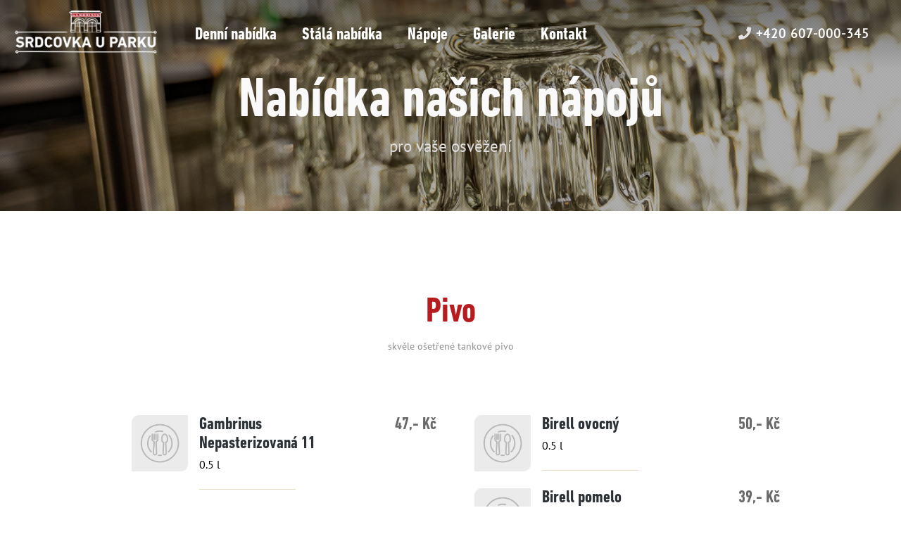

--- FILE ---
content_type: text/html; charset=UTF-8
request_url: https://www.srdcovkauparku.cz/napoje
body_size: 9401
content:
<!DOCTYPE html>
<!--[if lt IE 10]> <html  lang="cs" class="iex"> <![endif]-->
<!--[if (gt IE 10)|!(IE)]><!-->
<html lang="cs">
    <!--<![endif]-->
    <head>
        <meta charset="utf-8">
<meta http-equiv="X-UA-Compatible" content="IE=edge">
<meta name="viewport" content="width=device-width, initial-scale=1">
            <title>Restaurace Srdcovka u parku</title>
                <meta name="description" content="Koncept Srdcovka byl vytvořen s představou, že pivo zaujímá primární místo. Tato filozofie je zřejmá ihned po vstupu. Vyniká originální tanková technologie a interiérové pivní nádrže, speciálně navržené pro Srdcovku. Tyto nádrže jsou umístěny přímo v prostoru a vytvářejí atmosféru přímo ve vlastním pivovaru. Logo Patrona jednoznačně identifikuje pivní sortiment. Pro udržení optimální teploty se další nádrže nacházejí v chladném boxu pod skleněnou podlahou.

Originální prvek představuje i výčep, který nerezovým povrchem osvětluje celý prostor. Pivovarský vliv je patrný na každém kroku – od výčepu přes pivní cesty z nádrže do výčepu až po samotný výčep, kde dominují nerezové trubky. "Pro návštěvníka pivovaru jsou kilometry trubek okamžitě zřetelné," přiznává architekt celého konceptu Šimon Brnada.">
                <meta name="keywords" content="pivo,alkohol,limonáda,plzeň,gambrinus,kozel,hospoda,restuarce">
    
<script src="https://www.srdcovkauparku.cz/templates/smarty/gourmet/scripts/jquery.min.js"></script>
<link rel="stylesheet" href="https://www.srdcovkauparku.cz/templates/smarty/gourmet/scripts/bootstrap/css/bootstrap.css">
<script src="https://www.srdcovkauparku.cz/templates/smarty/gourmet/scripts/script.js"></script>
<link rel="stylesheet" href="https://www.srdcovkauparku.cz/templates/smarty/gourmet/css/style.css">
<link rel="stylesheet" href="https://www.srdcovkauparku.cz/templates/smarty/gourmet/css/content-box.css">
<link rel="stylesheet" href="https://www.srdcovkauparku.cz/templates/smarty/gourmet/css/image-box.css">
<link rel="stylesheet" href="https://www.srdcovkauparku.cz/templates/smarty/gourmet/css/animations.css">
<link rel="stylesheet" href='https://www.srdcovkauparku.cz/templates/smarty/gourmet/css/components.css'>
<link rel="stylesheet" href='https://www.srdcovkauparku.cz/templates/smarty/gourmet/scripts/flexslider/flexslider.css'>
<link rel="stylesheet" href='https://www.srdcovkauparku.cz/templates/smarty/gourmet/scripts/magnific-popup.css'>
<link rel="stylesheet" href='https://www.srdcovkauparku.cz/templates/smarty/gourmet/scripts/php/contact-form.css'>
<link rel="stylesheet" href='https://www.srdcovkauparku.cz/templates/smarty/gourmet/scripts/social.stream.css'>
<link rel="stylesheet" href='https://www.srdcovkauparku.cz/templates/smarty/gourmet/scripts/dtp/jquery.datetimepicker.css'>

<link rel="apple-touch-icon" sizes="180x180" href="https://www.srdcovkauparku.cz/files/uparku/template/apple-touch-icon.png">
<link rel="icon" type="image/png" sizes="32x32" href="https://www.srdcovkauparku.cz/files/uparku/template/favicon-32x32.png">
<link rel="icon" type="image/png" sizes="16x16" href="https://www.srdcovkauparku.cz/files/uparku/template/favicon-16x16.png">
<link rel="manifest" href="https://www.srdcovkauparku.cz/files/uparku/template/site.webmanifest">
<link rel="mask-icon" href="https://www.srdcovkauparku.cz/files/uparku/template/safari-pinned-tab.svg" color="#5bbad5">
<link rel="canonical" href="https://www.srdcovkauparku.cz/napoje" />

    <link rel="stylesheet" href="https://www.srdcovkauparku.cz/files/uparku/skin/custom-skin.css">
<link rel="stylesheet" href="https://www.srdcovkauparku.cz/templates/smarty/gourmet/scripts/iconsmind/line-icons.min.css">
<link rel="stylesheet" href="https://www.srdcovkauparku.cz/templates/smarty/gourmet/css/custom.css?v=1675926900">
    <link rel="stylesheet" href="https://www.srdcovkauparku.cz/files/uparku/skin/custom-extra.css">
<link rel="stylesheet" href="https://www.srdcovkauparku.cz/templates/smarty/gourmet/css/awesome/css/all.css">
<link rel="stylesheet" href="https://www.srdcovkauparku.cz/templates/smarty/gourmet/css/toastr.min.css">
<link rel="stylesheet" href="https://www.srdcovkauparku.cz/templates/smarty/gourmet/css/jquery.modal.min.css">
<link rel="stylesheet" href="https://www.srdcovkauparku.cz/templates/smarty/gourmet/css/sweetalert2.min.css">
<link rel="stylesheet" href="https://www.srdcovkauparku.cz/templates/smarty/gourmet/css/ion.rangeSlider.css">
<link rel="stylesheet" href="https://cdn.jsdelivr.net/npm/@tarekraafat/autocomplete.js@10.2.7/dist/css/autoComplete.02.min.css">
<link rel="stylesheet" href="https://cdn.jsdelivr.net/gh/orestbida/cookieconsent@v3.0.0/dist/cookieconsent.css">
<!-- Extra optional content header -->
<script>
    var BASE = "https://www.srdcovkauparku.cz";
    var lang = "cs";
</script>
    		
<script async src='https://www.googletagmanager.com/gtag/js?id=G-FXMPBPZCKM'></script>
<script>
  window.dataLayer = window.dataLayer || [];
  function gtag(){dataLayer.push(arguments);}
  gtag('consent', 'default', {
  'ad_storage': 'denied',
  'ad_user_data': 'denied',
  'ad_personalization': 'denied',
  'analytics_storage': 'denied',
  'security_storage': 'granted',
   'wait_for_update': 500});
  gtag('js', new Date());
  gtag('config', 'G-FXMPBPZCKM');
</script>

	    	        </head>
    <body>
        <div id="preloader"></div>
        <div class="footer-parallax-container">
            <header class="fixed-top bg-transparent menu-transparent scroll-change wide-area" data-menu-anima="fade-in">
                <div class="navbar navbar-default mega-menu-fullwidth navbar-fixed-top" role="navigation">
    <div class="navbar navbar-main">
        <div class="container">
            <div class="navbar-header">
                <button type="button" class="navbar-toggle">
                    <i class="fa fa-bars"></i>
                </button>
                                <a class="navbar-brand"
                   href="https://www.srdcovkauparku.cz">
                    <img class="logo-default scroll-hide" src="https://www.srdcovkauparku.cz/files/uparku/template/logo.png" alt="Srdcovka U Parku"/>
                    <img class="logo-default scroll-show" src="https://www.srdcovkauparku.cz/files/uparku/template/logo-2.png"
                         alt="Srdcovka U Parku"/>
                    <img class="logo-retina" src="https://www.srdcovkauparku.cz/files/uparku/template/logo-retina.png" alt="Srdcovka U Parku"/>
                </a>
            </div>
            <div class="collapse navbar-collapse">
                                    <ul class="nav navbar-nav">
                                                                                    <li class="active">
                                    <a href="https://www.srdcovkauparku.cz/denni-nabidka"
                                       >Denní nabídka</a>
                                </li>
                                                                                                                <li class="active">
                                    <a href="https://www.srdcovkauparku.cz/stala-nabidka"
                                       >Stálá nabídka</a>
                                </li>
                                                                                                                <li class="active">
                                    <a href="https://www.srdcovkauparku.cz/napoje"
                                       >Nápoje</a>
                                </li>
                                                                                                                <li class="active">
                                    <a href="https://www.srdcovkauparku.cz/galerie"
                                       >Galerie</a>
                                </li>
                                                                                                                <li class="active">
                                    <a href="https://www.srdcovkauparku.cz/kontakt"
                                       >Kontakt</a>
                                </li>
                                                                        </ul>
                                <div class="nav navbar-nav navbar-right">
                    <div class="head-phone"><a href="tel:607000345"><i
                                    class="fa fa-phone"></i> +420 607-000-345                        </a></div>
                    <div class="cart-ajax">
                        
                                            </div>
                                    </div>
            </div>
        </div>
    </div>
</div>
  
            </header>
                            <div style="height: 300px"  class="header-title ken-burn white overlay-container" data-parallax="scroll" data-bleed="0" data-position="top" 
                                       data-natural-height="1600" data-natural-width="1600" data-image-src="https://www.srdcovkauparku.cz/files/uparku/template/hd-4fa4360a1ca307de19be207b57e81f52.jpg">
            <div class="bg-overlay points"></div>
            <div class="container overlay-content">
                <div class="title-base">
                    <hr class="anima" />
                                        <h1>Nabídka našich nápojů</h1>
                    <p>pro vaše osvěžení</p>
                </div>
            </div>
        </div>
            
 
                <div class="section-bg-image parallax-window" data-bleed="0" data-natural-height="2500" data-natural-width="1920" data-parallax="scroll" data-image-src="https://www.srdcovkauparku.cz/files/uparku//template/plx-91a2afce77579504f885affa9025d698.jpg">
                                                            <div class="cms_block " style="margin-top: 40px;margin-bottom: 40px;">
                        <div class="container content" style="padding-bottom: 0">
                            <div class="">
                                                                                                        <div class="col-md-12">
                    <div>
    <div>
        <div class="row">
            <div class="col-md-10 col-center">
                                                            <div class="title-base">
                            <hr />
                                                            <p>skvěle ošetřené tankové pivo</p>
                                                                                        <h2 class="category-name">Pivo</h2>
                            
                        </div>
                        <hr class="space m" />
                        <div class="row">
                                                                                    <div class="col-md-6">
                                <div class="list-items">
                                                                                                                        <div class="list-item list-item-img">
                                                <div class="row">
                                                    <div class="col-sm-8 col-md-9">
                                                        <a href="#" data-id="1219" data-type="pm" class="modify_item">
                                                                                                                            <i class="onlycover circle icon" style="background-image:url(https://www.srdcovkauparku.cz/files/uparku/template//no-image.png"></i>
                                                                                                                    </a>
                                                        <h3><a href="#" data-id="1219" data-type="pm" class="modify_item">
                                                                Gambrinus Nepasterizovaná 11</a></h3>
                                                        <p>
                                                                                                                                                                    0.5
                                                l                                                                                                                                                                </p>
                            </div>
                            <div class="col">
                                <span>47,- Kč</span>
                                                            </div>
                        </div>
                    </div>
                                                                                                                                                        <div class="list-item list-item-img">
                                                <div class="row">
                                                    <div class="col-sm-8 col-md-9">
                                                        <a href="#" data-id="1220" data-type="pm" class="modify_item">
                                                                                                                            <i class="onlycover circle icon" style="background-image:url(https://www.srdcovkauparku.cz/files/uparku/template//no-image.png"></i>
                                                                                                                    </a>
                                                        <h3><a href="#" data-id="1220" data-type="pm" class="modify_item">
                                                                Gambrinus Nepasterizovaná 11</a></h3>
                                                        <p>
                                                                                                                                                                    0.3
                                                l                                                                                                                                                                </p>
                            </div>
                            <div class="col">
                                <span>34,- Kč</span>
                                                            </div>
                        </div>
                    </div>
                                                                                                                                                        <div class="list-item list-item-img">
                                                <div class="row">
                                                    <div class="col-sm-8 col-md-9">
                                                        <a href="#" data-id="1221" data-type="pm" class="modify_item">
                                                                                                                            <i class="onlycover circle icon" style="background-image:url(https://www.srdcovkauparku.cz/files/uparku/template//no-image.png"></i>
                                                                                                                    </a>
                                                        <h3><a href="#" data-id="1221" data-type="pm" class="modify_item">
                                                                Pilsner Urquell</a></h3>
                                                        <p>
                                                            hladinka<br>                                                                                                        0.5
                                                l                                                                                                                                                                </p>
                            </div>
                            <div class="col">
                                <span>61,- Kč</span>
                                                            </div>
                        </div>
                    </div>
                                                                                                                                                        <div class="list-item list-item-img">
                                                <div class="row">
                                                    <div class="col-sm-8 col-md-9">
                                                        <a href="#" data-id="1222" data-type="pm" class="modify_item">
                                                                                                                            <i class="onlycover circle icon" style="background-image:url(https://www.srdcovkauparku.cz/files/uparku/template//no-image.png"></i>
                                                                                                                    </a>
                                                        <h3><a href="#" data-id="1222" data-type="pm" class="modify_item">
                                                                Pilsner Urquell</a></h3>
                                                        <p>
                                                                                                                                                                    0.3
                                                l                                                                                                                                                                </p>
                            </div>
                            <div class="col">
                                <span>49,- Kč</span>
                                                            </div>
                        </div>
                    </div>
                                                                                                                                                        <div class="list-item list-item-img">
                                                <div class="row">
                                                    <div class="col-sm-8 col-md-9">
                                                        <a href="#" data-id="1223" data-type="pm" class="modify_item">
                                                                                                                            <i class="onlycover circle icon" style="background-image:url(https://www.srdcovkauparku.cz/files/uparku/template//no-image.png"></i>
                                                                                                                    </a>
                                                        <h3><a href="#" data-id="1223" data-type="pm" class="modify_item">
                                                                Velkopopovický Kozel Černý</a></h3>
                                                        <p>
                                                                                                                                                                    0.5
                                                l                                                                                                                                                                </p>
                            </div>
                            <div class="col">
                                <span>49,- Kč</span>
                                                            </div>
                        </div>
                    </div>
                                                                                                                                                        <div class="list-item list-item-img">
                                                <div class="row">
                                                    <div class="col-sm-8 col-md-9">
                                                        <a href="#" data-id="1224" data-type="pm" class="modify_item">
                                                                                                                            <i class="onlycover circle icon" style="background-image:url(https://www.srdcovkauparku.cz/files/uparku/template//no-image.png"></i>
                                                                                                                    </a>
                                                        <h3><a href="#" data-id="1224" data-type="pm" class="modify_item">
                                                                Velkopopovický Kozel Černý</a></h3>
                                                        <p>
                                                                                                                                                                    0.3
                                                l                                                                                                                                                                </p>
                            </div>
                            <div class="col">
                                <span>39,- Kč</span>
                                                            </div>
                        </div>
                    </div>
                                                                                                                                                        <div class="list-item list-item-img">
                                                <div class="row">
                                                    <div class="col-sm-8 col-md-9">
                                                        <a href="#" data-id="1225" data-type="pm" class="modify_item">
                                                                                                                            <i class="onlycover circle icon" style="background-image:url(https://www.srdcovkauparku.cz/files/uparku/template//no-image.png"></i>
                                                                                                                    </a>
                                                        <h3><a href="#" data-id="1225" data-type="pm" class="modify_item">
                                                                Řezané pivo</a></h3>
                                                        <p>
                                                                                                                                                                    0.5
                                                l                                                                                                                                                                </p>
                            </div>
                            <div class="col">
                                <span>49,- Kč</span>
                                                            </div>
                        </div>
                    </div>
                                                                                                                                                        <div class="list-item list-item-img">
                                                <div class="row">
                                                    <div class="col-sm-8 col-md-9">
                                                        <a href="#" data-id="1226" data-type="pm" class="modify_item">
                                                                                                                            <i class="onlycover circle icon" style="background-image:url(https://www.srdcovkauparku.cz/files/uparku/template//no-image.png"></i>
                                                                                                                    </a>
                                                        <h3><a href="#" data-id="1226" data-type="pm" class="modify_item">
                                                                Řezané pivo</a></h3>
                                                        <p>
                                                                                                                                                                    0.3
                                                l                                                                                                                                                                </p>
                            </div>
                            <div class="col">
                                <span>39,- Kč</span>
                                                            </div>
                        </div>
                    </div>
                                                                                                                                                                                                                                                                                                                                                                                                                                                                                                                                                                                                                                                                                                                                                                                                                            </div>
                    </div>
                                        <div class="col-md-6">
                        <div class="list-items">
                                                                                                                                                                                                                                                                                                                                                                                                                                                                                                                                                                                                <div class="list-item list-item-img">
                                        <div class="row">
                                            <div class="col-sm-8 col-md-9">
                                                <a href="#" data-id="1227" data-type="pm" class="modify_item">
                                                                                                            <i class="onlycover circle icon" style="background-image:url(https://www.srdcovkauparku.cz/files/uparku/template//no-image.png"></i>
                                                                                                    </a>
                                                <h3><a href="#" data-id="1227" data-type="pm" class="modify_item">
                                                        Birell ovocný</a></h3>
                                                <p>
                                                                                                                                                        0.5
                                                l                                                                                                                                                                </p>
                            </div>
                            <div class="col">
                                <span>50,- Kč</span>
                                     </div>
                        </div>
                    </div>
                                                                                                                <div class="list-item list-item-img">
                                        <div class="row">
                                            <div class="col-sm-8 col-md-9">
                                                <a href="#" data-id="1228" data-type="pm" class="modify_item">
                                                                                                            <i class="onlycover circle icon" style="background-image:url(https://www.srdcovkauparku.cz/files/uparku/template//no-image.png"></i>
                                                                                                    </a>
                                                <h3><a href="#" data-id="1228" data-type="pm" class="modify_item">
                                                        Birell pomelo</a></h3>
                                                <p>
                                                                                                                                                        0.3
                                                l                                                                                                                                                                </p>
                            </div>
                            <div class="col">
                                <span>39,- Kč</span>
                                     </div>
                        </div>
                    </div>
                                                                                                                <div class="list-item list-item-img">
                                        <div class="row">
                                            <div class="col-sm-8 col-md-9">
                                                <a href="#" data-id="1229" data-type="pm" class="modify_item">
                                                                                                            <i class="onlycover circle icon" style="background-image:url(https://www.srdcovkauparku.cz/files/uparku/template//no-image.png"></i>
                                                                                                    </a>
                                                <h3><a href="#" data-id="1229" data-type="pm" class="modify_item">
                                                        Frisco</a></h3>
                                                <p>
                                                    dle nabídky, lahev<br>                                                                                                    0.33
                                                l                                                                                                                                                                </p>
                            </div>
                            <div class="col">
                                <span>59,- Kč</span>
                                     </div>
                        </div>
                    </div>
                                                                                                                <div class="list-item list-item-img">
                                        <div class="row">
                                            <div class="col-sm-8 col-md-9">
                                                <a href="#" data-id="1231" data-type="pm" class="modify_item">
                                                                                                            <i class="onlycover circle icon" style="background-image:url(https://www.srdcovkauparku.cz/files/uparku/template//no-image.png"></i>
                                                                                                    </a>
                                                <h3><a href="#" data-id="1231" data-type="pm" class="modify_item">
                                                        Birell světlý</a></h3>
                                                <p>
                                                    lahvový<br>                                                                                                    0.5
                                                l                                                                                                                                                                </p>
                            </div>
                            <div class="col">
                                <span>45,- Kč</span>
                                     </div>
                        </div>
                    </div>
                                                                                                                <div class="list-item list-item-img">
                                        <div class="row">
                                            <div class="col-sm-8 col-md-9">
                                                <a href="#" data-id="1651" data-type="pm" class="modify_item">
                                                                                                            <i class="onlycover circle icon" style="background-image:url(https://www.srdcovkauparku.cz/files/uparku/template//no-image.png"></i>
                                                                                                    </a>
                                                <h3><a href="#" data-id="1651" data-type="pm" class="modify_item">
                                                        Birell světlý</a></h3>
                                                <p>
                                                    lahvový<br>                                                                                                    0.33
                                                l                                                                                                                                                                </p>
                            </div>
                            <div class="col">
                                <span>48,- Kč</span>
                                     </div>
                        </div>
                    </div>
                                                                                                                <div class="list-item list-item-img">
                                        <div class="row">
                                            <div class="col-sm-8 col-md-9">
                                                <a href="#" data-id="1652" data-type="pm" class="modify_item">
                                                                                                            <i class="onlycover circle icon" style="background-image:url(https://www.srdcovkauparku.cz/files/uparku/template//no-image.png"></i>
                                                                                                    </a>
                                                <h3><a href="#" data-id="1652" data-type="pm" class="modify_item">
                                                        Birell polotmavý</a></h3>
                                                <p>
                                                    lahvový<br>                                                                                                    0.33
                                                l                                                                                                                                                                </p>
                            </div>
                            <div class="col">
                                <span>48,- Kč</span>
                                     </div>
                        </div>
                    </div>
                                                                                                                <div class="list-item list-item-img">
                                        <div class="row">
                                            <div class="col-sm-8 col-md-9">
                                                <a href="#" data-id="1654" data-type="pm" class="modify_item">
                                                                                                            <i class="onlycover circle icon" style="background-image:url(https://www.srdcovkauparku.cz/files/uparku/template//no-image.png"></i>
                                                                                                    </a>
                                                <h3><a href="#" data-id="1654" data-type="pm" class="modify_item">
                                                        Mlíko, Šnyt</a></h3>
                                                <p>
                                                                                                                                                                                                                                                                            </p>
                            </div>
                            <div class="col">
                                <span>50,- Kč</span>
                                     </div>
                        </div>
                    </div>
                                                                                                                <div class="list-item list-item-img">
                                        <div class="row">
                                            <div class="col-sm-8 col-md-9">
                                                <a href="#" data-id="1655" data-type="pm" class="modify_item">
                                                                                                            <i class="onlycover circle icon" style="background-image:url(https://www.srdcovkauparku.cz/files/uparku/template//no-image.png"></i>
                                                                                                    </a>
                                                <h3><a href="#" data-id="1655" data-type="pm" class="modify_item">
                                                        Volba sládků speciál</a></h3>
                                                <p>
                                                                                                                                                        0.4
                                                l                                                                                                                                                                </p>
                            </div>
                            <div class="col">
                                <span>58,- Kč</span>
                                     </div>
                        </div>
                    </div>
                                                    </div>
    </div>
</div>
<hr class="space m" />
<hr class="d" />
<hr class="space m" />
    
    </div>
</div>
</div>

</div>
 
    </div>                                                            </div>
                        </div>
                        <hr class="space s" />
                    </div>
                                                                <div class="cms_block " style="margin-top: 40px;margin-bottom: 40px;">
                        <div class="container content" style="padding-bottom: 0">
                            <div class="">
                                                                                                        <div class="col-md-12">
                    <div>
    <div>
        <div class="row">
            <div class="col-md-10 col-center">
                                                            <div class="title-base">
                            <hr />
                                                                                        <h2 class="category-name">Cider</h2>
                            
                        </div>
                        <hr class="space m" />
                        <div class="row">
                                                                                    <div class="col-md-6">
                                <div class="list-items">
                                                                                                                        <div class="list-item list-item-img">
                                                <div class="row">
                                                    <div class="col-sm-8 col-md-9">
                                                        <a href="#" data-id="1656" data-type="pm" class="modify_item">
                                                                                                                            <i class="onlycover circle icon" style="background-image:url(https://www.srdcovkauparku.cz/files/uparku/template//no-image.png"></i>
                                                                                                                    </a>
                                                        <h3><a href="#" data-id="1656" data-type="pm" class="modify_item">
                                                                Frisco</a></h3>
                                                        <p>
                                                            dle nabídky<br>                                                                                                        0.33
                                                l                                                                                                                                                                </p>
                            </div>
                            <div class="col">
                                <span>58,- Kč</span>
                                                            </div>
                        </div>
                    </div>
                                                                                            </div>
                    </div>
                                        <div class="col-md-6">
                        <div class="list-items">
                                                                                                </div>
    </div>
</div>
<hr class="space m" />
<hr class="d" />
<hr class="space m" />
    
    </div>
</div>
</div>

</div>
 
    </div>                                                            </div>
                        </div>
                        <hr class="space s" />
                    </div>
                                                                <div class="cms_block " style="margin-top: 40px;margin-bottom: 40px;">
                        <div class="container content" style="padding-bottom: 0">
                            <div class="">
                                                                                                        <div class="col-md-12">
                    <div>
    <div>
        <div class="row">
            <div class="col-md-10 col-center">
                                                            <div class="title-base">
                            <hr />
                                                                                        <h2 class="category-name">Nealkoholické napoje</h2>
                            
                        </div>
                        <hr class="space m" />
                        <div class="row">
                                                                                    <div class="col-md-6">
                                <div class="list-items">
                                                                                                                        <div class="list-item list-item-img">
                                                <div class="row">
                                                    <div class="col-sm-8 col-md-9">
                                                        <a href="#" data-id="1235" data-type="pm" class="modify_item">
                                                                                                                            <i class="onlycover circle icon" style="background-image:url(https://www.srdcovkauparku.cz/files/uparku/template//no-image.png"></i>
                                                                                                                    </a>
                                                        <h3><a href="#" data-id="1235" data-type="pm" class="modify_item">
                                                                Coca Cola</a></h3>
                                                        <p>
                                                                                                                                                                    0.33
                                                l                                                                                                                                                                </p>
                            </div>
                            <div class="col">
                                <span>59,- Kč</span>
                                                            </div>
                        </div>
                    </div>
                                                                                                                                                        <div class="list-item list-item-img">
                                                <div class="row">
                                                    <div class="col-sm-8 col-md-9">
                                                        <a href="#" data-id="1236" data-type="pm" class="modify_item">
                                                                                                                            <i class="onlycover circle icon" style="background-image:url(https://www.srdcovkauparku.cz/files/uparku/template//no-image.png"></i>
                                                                                                                    </a>
                                                        <h3><a href="#" data-id="1236" data-type="pm" class="modify_item">
                                                                Coca Cola</a></h3>
                                                        <p>
                                                            Zero<br>                                                                                                        0.33
                                                l                                                                                                                                                                </p>
                            </div>
                            <div class="col">
                                <span>59,- Kč</span>
                                                            </div>
                        </div>
                    </div>
                                                                                                                                                        <div class="list-item list-item-img">
                                                <div class="row">
                                                    <div class="col-sm-8 col-md-9">
                                                        <a href="#" data-id="1237" data-type="pm" class="modify_item">
                                                                                                                            <i class="onlycover circle icon" style="background-image:url(https://www.srdcovkauparku.cz/files/uparku/template//no-image.png"></i>
                                                                                                                    </a>
                                                        <h3><a href="#" data-id="1237" data-type="pm" class="modify_item">
                                                                Fanta</a></h3>
                                                        <p>
                                                                                                                                                                    0.33
                                                l                                                                                                                                                                </p>
                            </div>
                            <div class="col">
                                <span>59,- Kč</span>
                                                            </div>
                        </div>
                    </div>
                                                                                                                                                        <div class="list-item list-item-img">
                                                <div class="row">
                                                    <div class="col-sm-8 col-md-9">
                                                        <a href="#" data-id="1238" data-type="pm" class="modify_item">
                                                                                                                            <i class="onlycover circle icon" style="background-image:url(https://www.srdcovkauparku.cz/files/uparku/template//no-image.png"></i>
                                                                                                                    </a>
                                                        <h3><a href="#" data-id="1238" data-type="pm" class="modify_item">
                                                                Sprite</a></h3>
                                                        <p>
                                                                                                                                                                    0.33
                                                l                                                                                                                                                                </p>
                            </div>
                            <div class="col">
                                <span>59,- Kč</span>
                                                            </div>
                        </div>
                    </div>
                                                                                                                                                        <div class="list-item list-item-img">
                                                <div class="row">
                                                    <div class="col-sm-8 col-md-9">
                                                        <a href="#" data-id="1239" data-type="pm" class="modify_item">
                                                                                                                            <i class="onlycover circle icon" style="background-image:url(https://www.srdcovkauparku.cz/files/uparku/template//no-image.png"></i>
                                                                                                                    </a>
                                                        <h3><a href="#" data-id="1239" data-type="pm" class="modify_item">
                                                                Kinley Tonic</a></h3>
                                                        <p>
                                                            Ginger Ale<br>                                                                                                        0.25
                                                l                                                                                                                                                                </p>
                            </div>
                            <div class="col">
                                <span>59,- Kč</span>
                                                            </div>
                        </div>
                    </div>
                                                                                                                                                        <div class="list-item list-item-img">
                                                <div class="row">
                                                    <div class="col-sm-8 col-md-9">
                                                        <a href="#" data-id="1240" data-type="pm" class="modify_item">
                                                                                                                            <i class="onlycover circle icon" style="background-image:url(https://www.srdcovkauparku.cz/files/uparku/template//no-image.png"></i>
                                                                                                                    </a>
                                                        <h3><a href="#" data-id="1240" data-type="pm" class="modify_item">
                                                                kinley Tonic</a></h3>
                                                        <p>
                                                            Water<br>                                                                                                        0.25
                                                l                                                                                                                                                                </p>
                            </div>
                            <div class="col">
                                <span>59,- Kč</span>
                                                            </div>
                        </div>
                    </div>
                                                                                                                                                        <div class="list-item list-item-img">
                                                <div class="row">
                                                    <div class="col-sm-8 col-md-9">
                                                        <a href="#" data-id="1241" data-type="pm" class="modify_item">
                                                                                                                            <i class="onlycover circle icon" style="background-image:url(https://www.srdcovkauparku.cz/files/uparku/template//no-image.png"></i>
                                                                                                                    </a>
                                                        <h3><a href="#" data-id="1241" data-type="pm" class="modify_item">
                                                                Cappy</a></h3>
                                                        <p>
                                                            jablko 100 %<br>                                                                                                        0.25
                                                l                                                                                                                                                                </p>
                            </div>
                            <div class="col">
                                <span>59,- Kč</span>
                                                            </div>
                        </div>
                    </div>
                                                                                                                                                        <div class="list-item list-item-img">
                                                <div class="row">
                                                    <div class="col-sm-8 col-md-9">
                                                        <a href="#" data-id="1242" data-type="pm" class="modify_item">
                                                                                                                            <i class="onlycover circle icon" style="background-image:url(https://www.srdcovkauparku.cz/files/uparku/template//no-image.png"></i>
                                                                                                                    </a>
                                                        <h3><a href="#" data-id="1242" data-type="pm" class="modify_item">
                                                                Red bull</a></h3>
                                                        <p>
                                                                                                                                                                    0.25
                                                l                                                                                                                                                                </p>
                            </div>
                            <div class="col">
                                <span>70,- Kč</span>
                                                            </div>
                        </div>
                    </div>
                                                                                                                                                        <div class="list-item list-item-img">
                                                <div class="row">
                                                    <div class="col-sm-8 col-md-9">
                                                        <a href="#" data-id="1243" data-type="pm" class="modify_item">
                                                                                                                            <i class="onlycover circle icon" style="background-image:url(https://www.srdcovkauparku.cz/files/uparku/template//no-image.png"></i>
                                                                                                                    </a>
                                                        <h3><a href="#" data-id="1243" data-type="pm" class="modify_item">
                                                                Domácí limonáda</a></h3>
                                                        <p>
                                                            dle nabídky
Všechny limonády Vám připravíme i s kapkou alkoholu<br>                                                                                                        0.4
                                                l                                                                                                                                                                </p>
                            </div>
                            <div class="col">
                                <span>69,- Kč</span>
                                                            </div>
                        </div>
                    </div>
                                                                                                                                                        <div class="list-item list-item-img">
                                                <div class="row">
                                                    <div class="col-sm-8 col-md-9">
                                                        <a href="#" data-id="1629" data-type="pm" class="modify_item">
                                                                                                                            <i class="onlycover circle icon" style="background-image:url(https://www.srdcovkauparku.cz/files/uparku/template//no-image.png"></i>
                                                                                                                    </a>
                                                        <h3><a href="#" data-id="1629" data-type="pm" class="modify_item">
                                                                Natura perlivá</a></h3>
                                                        <p>
                                                                                                                                                                    0.3
                                                l                                                                                                                                                                </p>
                            </div>
                            <div class="col">
                                <span>39,- Kč</span>
                                                            </div>
                        </div>
                    </div>
                                                                                                                                                                                                                                                                                                                                                                                                                                                                                                                                                                                                                                                                                                                                                                                                                                                                                                                    </div>
                    </div>
                                        <div class="col-md-6">
                        <div class="list-items">
                                                                                                                                                                                                                                                                                                                                                                                                                                                                                                                                                                                                                                                                                                                        <div class="list-item list-item-img">
                                        <div class="row">
                                            <div class="col-sm-8 col-md-9">
                                                <a href="#" data-id="1630" data-type="pm" class="modify_item">
                                                                                                            <i class="onlycover circle icon" style="background-image:url(https://www.srdcovkauparku.cz/files/uparku/template//no-image.png"></i>
                                                                                                    </a>
                                                <h3><a href="#" data-id="1630" data-type="pm" class="modify_item">
                                                        Natura jemně perlivá</a></h3>
                                                <p>
                                                                                                                                                        0.3
                                                l                                                                                                                                                                </p>
                            </div>
                            <div class="col">
                                <span>39,- Kč</span>
                                     </div>
                        </div>
                    </div>
                                                                                                                <div class="list-item list-item-img">
                                        <div class="row">
                                            <div class="col-sm-8 col-md-9">
                                                <a href="#" data-id="1631" data-type="pm" class="modify_item">
                                                                                                            <i class="onlycover circle icon" style="background-image:url(https://www.srdcovkauparku.cz/files/uparku/template//no-image.png"></i>
                                                                                                    </a>
                                                <h3><a href="#" data-id="1631" data-type="pm" class="modify_item">
                                                        Natura neperlivá</a></h3>
                                                <p>
                                                                                                                                                        0.3
                                                l                                                                                                                                                                </p>
                            </div>
                            <div class="col">
                                <span>39,- Kč</span>
                                     </div>
                        </div>
                    </div>
                                                                                                                <div class="list-item list-item-img">
                                        <div class="row">
                                            <div class="col-sm-8 col-md-9">
                                                <a href="#" data-id="1632" data-type="pm" class="modify_item">
                                                                                                            <i class="onlycover circle icon" style="background-image:url(https://www.srdcovkauparku.cz/files/uparku/template//no-image.png"></i>
                                                                                                    </a>
                                                <h3><a href="#" data-id="1632" data-type="pm" class="modify_item">
                                                        Cappy</a></h3>
                                                <p>
                                                    pomeranč 100 %<br>                                                                                                    0.25
                                                l                                                                                                                                                                </p>
                            </div>
                            <div class="col">
                                <span>59,- Kč</span>
                                     </div>
                        </div>
                    </div>
                                                                                                                <div class="list-item list-item-img">
                                        <div class="row">
                                            <div class="col-sm-8 col-md-9">
                                                <a href="#" data-id="1633" data-type="pm" class="modify_item">
                                                                                                            <i class="onlycover circle icon" style="background-image:url(https://www.srdcovkauparku.cz/files/uparku/template//no-image.png"></i>
                                                                                                    </a>
                                                <h3><a href="#" data-id="1633" data-type="pm" class="modify_item">
                                                        Cappy</a></h3>
                                                <p>
                                                    multivitamin 52 %<br>                                                                                                    0.25
                                                l                                                                                                                                                                </p>
                            </div>
                            <div class="col">
                                <span>59,- Kč</span>
                                     </div>
                        </div>
                    </div>
                                                                                                                <div class="list-item list-item-img">
                                        <div class="row">
                                            <div class="col-sm-8 col-md-9">
                                                <a href="#" data-id="1634" data-type="pm" class="modify_item">
                                                                                                            <i class="onlycover circle icon" style="background-image:url(https://www.srdcovkauparku.cz/files/uparku/template//no-image.png"></i>
                                                                                                    </a>
                                                <h3><a href="#" data-id="1634" data-type="pm" class="modify_item">
                                                        Kinley Tonic</a></h3>
                                                <p>
                                                    Pink Berry<br>                                                                                                    0.25
                                                l                                                                                                                                                                </p>
                            </div>
                            <div class="col">
                                <span>55,- Kč</span>
                                     </div>
                        </div>
                    </div>
                                                                                                                <div class="list-item list-item-img">
                                        <div class="row">
                                            <div class="col-sm-8 col-md-9">
                                                <a href="#" data-id="1635" data-type="pm" class="modify_item">
                                                                                                            <i class="onlycover circle icon" style="background-image:url(https://www.srdcovkauparku.cz/files/uparku/template//no-image.png"></i>
                                                                                                    </a>
                                                <h3><a href="#" data-id="1635" data-type="pm" class="modify_item">
                                                        Točená Kofola</a></h3>
                                                <p>
                                                                                                                                                        0.1
                                                l                                                                                                                                                                </p>
                            </div>
                            <div class="col">
                                <span>10,- Kč</span>
                                     </div>
                        </div>
                    </div>
                                                                                                                <div class="list-item list-item-img">
                                        <div class="row">
                                            <div class="col-sm-8 col-md-9">
                                                <a href="#" data-id="1657" data-type="pm" class="modify_item">
                                                                                                            <i class="onlycover circle icon" style="background-image:url(https://www.srdcovkauparku.cz/files/uparku/template//no-image.png"></i>
                                                                                                    </a>
                                                <h3><a href="#" data-id="1657" data-type="pm" class="modify_item">
                                                        Kohoutková voda s citrónem</a></h3>
                                                <p>
                                                                                                                                                        1
                                                l                                                                                                                                                                </p>
                            </div>
                            <div class="col">
                                <span>59,- Kč</span>
                                     </div>
                        </div>
                    </div>
                                                                                                                <div class="list-item list-item-img">
                                        <div class="row">
                                            <div class="col-sm-8 col-md-9">
                                                <a href="#" data-id="1658" data-type="pm" class="modify_item">
                                                                                                            <i class="onlycover circle icon" style="background-image:url(https://www.srdcovkauparku.cz/files/uparku/template//no-image.png"></i>
                                                                                                    </a>
                                                <h3><a href="#" data-id="1658" data-type="pm" class="modify_item">
                                                        Sodovka točená s citrónem</a></h3>
                                                <p>
                                                                                                                                                        1
                                                l                                                                                                                                                                </p>
                            </div>
                            <div class="col">
                                <span>59,- Kč</span>
                                     </div>
                        </div>
                    </div>
                                                                                                                <div class="list-item list-item-img">
                                        <div class="row">
                                            <div class="col-sm-8 col-md-9">
                                                <a href="#" data-id="1689" data-type="pm" class="modify_item">
                                                                                                            <i class="onlycover circle icon" style="background-image:url(https://www.srdcovkauparku.cz/files/uparku/template//no-image.png"></i>
                                                                                                    </a>
                                                <h3><a href="#" data-id="1689" data-type="pm" class="modify_item">
                                                        Fresh dle nabídky</a></h3>
                                                <p>
                                                                                                                                                        0,25
                                                l                                                                                                                                                                </p>
                            </div>
                            <div class="col">
                                <span>69,- Kč</span>
                                     </div>
                        </div>
                    </div>
                                                    </div>
    </div>
</div>
<hr class="space m" />
<hr class="d" />
<hr class="space m" />
    
    </div>
</div>
</div>

</div>
 
    </div>                                                            </div>
                        </div>
                        <hr class="space s" />
                    </div>
                                                                <div class="cms_block " style="margin-top: 40px;margin-bottom: 40px;">
                        <div class="container content" style="padding-bottom: 0">
                            <div class="">
                                                                                                        <div class="col-md-12">
                    <div>
    <div>
        <div class="row">
            <div class="col-md-10 col-center">
                                                            <div class="title-base">
                            <hr />
                                                                                        <h2 class="category-name">Teplé nápoje</h2>
                            
                        </div>
                        <hr class="space m" />
                        <div class="row">
                                                                                    <div class="col-md-6">
                                <div class="list-items">
                                                                                                                        <div class="list-item list-item-img">
                                                <div class="row">
                                                    <div class="col-sm-8 col-md-9">
                                                        <a href="#" data-id="1244" data-type="pm" class="modify_item">
                                                                                                                            <i class="onlycover circle icon" style="background-image:url(https://www.srdcovkauparku.cz/files/uparku/template//no-image.png"></i>
                                                                                                                    </a>
                                                        <h3><a href="#" data-id="1244" data-type="pm" class="modify_item">
                                                                Espresso</a></h3>
                                                        <p>
                                                                                                                                                                                                                                                                                        </p>
                            </div>
                            <div class="col">
                                <span>59,- Kč</span>
                                                            </div>
                        </div>
                    </div>
                                                                                                                                                        <div class="list-item list-item-img">
                                                <div class="row">
                                                    <div class="col-sm-8 col-md-9">
                                                        <a href="#" data-id="1245" data-type="pm" class="modify_item">
                                                                                                                            <i class="onlycover circle icon" style="background-image:url(https://www.srdcovkauparku.cz/files/uparku/template//no-image.png"></i>
                                                                                                                    </a>
                                                        <h3><a href="#" data-id="1245" data-type="pm" class="modify_item">
                                                                Espresso lungo</a></h3>
                                                        <p>
                                                                                                                                                                                                                                                                                        </p>
                            </div>
                            <div class="col">
                                <span>59,- Kč</span>
                                                            </div>
                        </div>
                    </div>
                                                                                                                                                        <div class="list-item list-item-img">
                                                <div class="row">
                                                    <div class="col-sm-8 col-md-9">
                                                        <a href="#" data-id="1246" data-type="pm" class="modify_item">
                                                                                                                            <i class="onlycover circle icon" style="background-image:url(https://www.srdcovkauparku.cz/files/uparku/template//no-image.png"></i>
                                                                                                                    </a>
                                                        <h3><a href="#" data-id="1246" data-type="pm" class="modify_item">
                                                                Double espresso</a></h3>
                                                        <p>
                                                                                                                                                                                                                                                                                        </p>
                            </div>
                            <div class="col">
                                <span>79,- Kč</span>
                                                            </div>
                        </div>
                    </div>
                                                                                                                                                        <div class="list-item list-item-img">
                                                <div class="row">
                                                    <div class="col-sm-8 col-md-9">
                                                        <a href="#" data-id="1247" data-type="pm" class="modify_item">
                                                                                                                            <i class="onlycover circle icon" style="background-image:url(https://www.srdcovkauparku.cz/files/uparku/template//no-image.png"></i>
                                                                                                                    </a>
                                                        <h3><a href="#" data-id="1247" data-type="pm" class="modify_item">
                                                                Capuccino</a></h3>
                                                        <p>
                                                                                                                                                                                                                                                                                        </p>
                            </div>
                            <div class="col">
                                <span>69,- Kč</span>
                                                            </div>
                        </div>
                    </div>
                                                                                                                                                        <div class="list-item list-item-img">
                                                <div class="row">
                                                    <div class="col-sm-8 col-md-9">
                                                        <a href="#" data-id="1248" data-type="pm" class="modify_item">
                                                                                                                            <i class="onlycover circle icon" style="background-image:url(https://www.srdcovkauparku.cz/files/uparku/template//no-image.png"></i>
                                                                                                                    </a>
                                                        <h3><a href="#" data-id="1248" data-type="pm" class="modify_item">
                                                                Latte Macchiato</a></h3>
                                                        <p>
                                                                                                                                                                                                                                                                                        </p>
                            </div>
                            <div class="col">
                                <span>79,- Kč</span>
                                                            </div>
                        </div>
                    </div>
                                                                                                                                                        <div class="list-item list-item-img">
                                                <div class="row">
                                                    <div class="col-sm-8 col-md-9">
                                                        <a href="#" data-id="1249" data-type="pm" class="modify_item">
                                                                                                                            <i class="onlycover circle icon" style="background-image:url(https://www.srdcovkauparku.cz/files/uparku/template//no-image.png"></i>
                                                                                                                    </a>
                                                        <h3><a href="#" data-id="1249" data-type="pm" class="modify_item">
                                                                Turecká káva</a></h3>
                                                        <p>
                                                                                                                                                                                                                                                                                        </p>
                            </div>
                            <div class="col">
                                <span>59,- Kč</span>
                                                            </div>
                        </div>
                    </div>
                                                                                                                                                        <div class="list-item list-item-img">
                                                <div class="row">
                                                    <div class="col-sm-8 col-md-9">
                                                        <a href="#" data-id="1250" data-type="pm" class="modify_item">
                                                                                                                            <i class="onlycover circle icon" style="background-image:url(https://www.srdcovkauparku.cz/files/uparku/template//no-image.png"></i>
                                                                                                                    </a>
                                                        <h3><a href="#" data-id="1250" data-type="pm" class="modify_item">
                                                                Čaj Harney & Sons</a></h3>
                                                        <p>
                                                                                                                                                                                                                                                                                        </p>
                            </div>
                            <div class="col">
                                <span>59,- Kč</span>
                                                            </div>
                        </div>
                    </div>
                                                                                                                                                                                                                                                                                                                                                                                                                                                                                                                                                                                                                                                                                                                                    </div>
                    </div>
                                        <div class="col-md-6">
                        <div class="list-items">
                                                                                                                                                                                                                                                                                                                                                                                                                                                                                                                                    <div class="list-item list-item-img">
                                        <div class="row">
                                            <div class="col-sm-8 col-md-9">
                                                <a href="#" data-id="1251" data-type="pm" class="modify_item">
                                                                                                            <i class="onlycover circle icon" style="background-image:url(https://www.srdcovkauparku.cz/files/uparku/template//no-image.png"></i>
                                                                                                    </a>
                                                <h3><a href="#" data-id="1251" data-type="pm" class="modify_item">
                                                        Čerstvý zázvorový čaj </a></h3>
                                                <p>
                                                    s medem a citronem<br>                                                                                                                                                                                                                        </p>
                            </div>
                            <div class="col">
                                <span>69,- Kč</span>
                                     </div>
                        </div>
                    </div>
                                                                                                                <div class="list-item list-item-img">
                                        <div class="row">
                                            <div class="col-sm-8 col-md-9">
                                                <a href="#" data-id="1638" data-type="pm" class="modify_item">
                                                                                                            <i class="onlycover circle icon" style="background-image:url(https://www.srdcovkauparku.cz/files/uparku/template//no-image.png"></i>
                                                                                                    </a>
                                                <h3><a href="#" data-id="1638" data-type="pm" class="modify_item">
                                                        Horká čokoláda mléčná se šlehačkou</a></h3>
                                                <p>
                                                    mléčná se šlehačkou<br>                                                                                                                                                                                                                        </p>
                            </div>
                            <div class="col">
                                <span>69,- Kč</span>
                                     </div>
                        </div>
                    </div>
                                                                                                                <div class="list-item list-item-img">
                                        <div class="row">
                                            <div class="col-sm-8 col-md-9">
                                                <a href="#" data-id="1639" data-type="pm" class="modify_item">
                                                                                                            <i class="onlycover circle icon" style="background-image:url(https://www.srdcovkauparku.cz/files/uparku/template//no-image.png"></i>
                                                                                                    </a>
                                                <h3><a href="#" data-id="1639" data-type="pm" class="modify_item">
                                                        Monin do kávy</a></h3>
                                                <p>
                                                    vanilka, karamel, lískový oříšek, kokos<br>                                                                                                                                                                                                                        </p>
                            </div>
                            <div class="col">
                                <span>10,- Kč</span>
                                     </div>
                        </div>
                    </div>
                                                                                                                <div class="list-item list-item-img">
                                        <div class="row">
                                            <div class="col-sm-8 col-md-9">
                                                <a href="#" data-id="1659" data-type="pm" class="modify_item">
                                                                                                            <i class="onlycover circle icon" style="background-image:url(https://www.srdcovkauparku.cz/files/uparku/template//no-image.png"></i>
                                                                                                    </a>
                                                <h3><a href="#" data-id="1659" data-type="pm" class="modify_item">
                                                        Flat white</a></h3>
                                                <p>
                                                                                                                                                                                                                                                                            </p>
                            </div>
                            <div class="col">
                                <span>89,- Kč</span>
                                     </div>
                        </div>
                    </div>
                                                                                                                <div class="list-item list-item-img">
                                        <div class="row">
                                            <div class="col-sm-8 col-md-9">
                                                <a href="#" data-id="1660" data-type="pm" class="modify_item">
                                                                                                            <i class="onlycover circle icon" style="background-image:url(https://www.srdcovkauparku.cz/files/uparku/template//no-image.png"></i>
                                                                                                    </a>
                                                <h3><a href="#" data-id="1660" data-type="pm" class="modify_item">
                                                        Lentilky k horké čokoládě</a></h3>
                                                <p>
                                                                                                                                                                                                                                                                            </p>
                            </div>
                            <div class="col">
                                <span>10,- Kč</span>
                                     </div>
                        </div>
                    </div>
                                                                                                                <div class="list-item list-item-img">
                                        <div class="row">
                                            <div class="col-sm-8 col-md-9">
                                                <a href="#" data-id="1661" data-type="pm" class="modify_item">
                                                                                                            <i class="onlycover circle icon" style="background-image:url(https://www.srdcovkauparku.cz/files/uparku/template//no-image.png"></i>
                                                                                                    </a>
                                                <h3><a href="#" data-id="1661" data-type="pm" class="modify_item">
                                                        Grog</a></h3>
                                                <p>
                                                                                                                                                                                                                                                                            </p>
                            </div>
                            <div class="col">
                                <span>59,- Kč</span>
                                     </div>
                        </div>
                    </div>
                                                                                                                <div class="list-item list-item-img">
                                        <div class="row">
                                            <div class="col-sm-8 col-md-9">
                                                <a href="#" data-id="1662" data-type="pm" class="modify_item">
                                                                                                            <i class="onlycover circle icon" style="background-image:url(https://www.srdcovkauparku.cz/files/uparku/template//no-image.png"></i>
                                                                                                    </a>
                                                <h3><a href="#" data-id="1662" data-type="pm" class="modify_item">
                                                        Teplá Griotka</a></h3>
                                                <p>
                                                                                                                                                                                                                                                                            </p>
                            </div>
                            <div class="col">
                                <span>59,- Kč</span>
                                     </div>
                        </div>
                    </div>
                                                    </div>
    </div>
</div>
<hr class="space m" />
<hr class="d" />
<hr class="space m" />
    
    </div>
</div>
</div>

</div>
 
    </div>                                                            </div>
                        </div>
                        <hr class="space s" />
                    </div>
                                                                <div class="cms_block " style="margin-top: 40px;margin-bottom: 40px;">
                        <div class="container content" style="padding-bottom: 0">
                            <div class="">
                                                                                                        <div class="col-md-12">
                    <div>
    <div>
        <div class="row">
            <div class="col-md-10 col-center">
                                                            <div class="title-base">
                            <hr />
                                                                                        <h2 class="category-name">Aperitivy</h2>
                            
                        </div>
                        <hr class="space m" />
                        <div class="row">
                                                                                    <div class="col-md-6">
                                <div class="list-items">
                                                                                                                        <div class="list-item list-item-img">
                                                <div class="row">
                                                    <div class="col-sm-8 col-md-9">
                                                        <a href="#" data-id="1252" data-type="pm" class="modify_item">
                                                                                                                            <i class="onlycover circle icon" style="background-image:url(https://www.srdcovkauparku.cz/files/uparku/template//no-image.png"></i>
                                                                                                                    </a>
                                                        <h3><a href="#" data-id="1252" data-type="pm" class="modify_item">
                                                                Martini Fiero</a></h3>
                                                        <p>
                                                                                                                                                                                                                                                                                        </p>
                            </div>
                            <div class="col">
                                <span>129,- Kč</span>
                                                            </div>
                        </div>
                    </div>
                                                                                                                                                        <div class="list-item list-item-img">
                                                <div class="row">
                                                    <div class="col-sm-8 col-md-9">
                                                        <a href="#" data-id="1253" data-type="pm" class="modify_item">
                                                                                                                            <i class="onlycover circle icon" style="background-image:url(https://www.srdcovkauparku.cz/files/uparku/template//no-image.png"></i>
                                                                                                                    </a>
                                                        <h3><a href="#" data-id="1253" data-type="pm" class="modify_item">
                                                                Aperol Spritz</a></h3>
                                                        <p>
                                                                                                                                                                                                                                                                                        </p>
                            </div>
                            <div class="col">
                                <span>129,- Kč</span>
                                                            </div>
                        </div>
                    </div>
                                                                                                                                                                                    </div>
                    </div>
                                        <div class="col-md-6">
                        <div class="list-items">
                                                                                                                                                                                                                        <div class="list-item list-item-img">
                                        <div class="row">
                                            <div class="col-sm-8 col-md-9">
                                                <a href="#" data-id="1640" data-type="pm" class="modify_item">
                                                                                                            <i class="onlycover circle icon" style="background-image:url(https://www.srdcovkauparku.cz/files/uparku/template//no-image.png"></i>
                                                                                                    </a>
                                                <h3><a href="#" data-id="1640" data-type="pm" class="modify_item">
                                                        Hugo Spritz</a></h3>
                                                <p>
                                                                                                                                                                                                                                                                            </p>
                            </div>
                            <div class="col">
                                <span>129,- Kč</span>
                                     </div>
                        </div>
                    </div>
                                                    </div>
    </div>
</div>
<hr class="space m" />
<hr class="d" />
<hr class="space m" />
    
    </div>
</div>
</div>

</div>
 
    </div>                                                            </div>
                        </div>
                        <hr class="space s" />
                    </div>
                                                                <div class="cms_block " style="margin-top: 40px;margin-bottom: 40px;">
                        <div class="container content" style="padding-bottom: 0">
                            <div class="">
                                                                                                        <div class="col-md-12">
                    <div>
    <div>
        <div class="row">
            <div class="col-md-10 col-center">
                                                            <div class="title-base">
                            <hr />
                                                                                        <h2 class="category-name">Likéry</h2>
                            
                        </div>
                        <hr class="space m" />
                        <div class="row">
                                                                                    <div class="col-md-6">
                                <div class="list-items">
                                                                                                                        <div class="list-item list-item-img">
                                                <div class="row">
                                                    <div class="col-sm-8 col-md-9">
                                                        <a href="#" data-id="1257" data-type="pm" class="modify_item">
                                                                                                                            <i class="onlycover circle icon" style="background-image:url(https://www.srdcovkauparku.cz/files/uparku/template//no-image.png"></i>
                                                                                                                    </a>
                                                        <h3><a href="#" data-id="1257" data-type="pm" class="modify_item">
                                                                Fernet Stock</a></h3>
                                                        <p>
                                                                                                                                                                    0.04
                                                l                                                                                                                                                                </p>
                            </div>
                            <div class="col">
                                <span>59,- Kč</span>
                                                            </div>
                        </div>
                    </div>
                                                                                                                                                        <div class="list-item list-item-img">
                                                <div class="row">
                                                    <div class="col-sm-8 col-md-9">
                                                        <a href="#" data-id="1258" data-type="pm" class="modify_item">
                                                                                                                            <i class="onlycover circle icon" style="background-image:url(https://www.srdcovkauparku.cz/files/uparku/template//no-image.png"></i>
                                                                                                                    </a>
                                                        <h3><a href="#" data-id="1258" data-type="pm" class="modify_item">
                                                                Fernet Stock Citrus</a></h3>
                                                        <p>
                                                                                                                                                                    0.04
                                                l                                                                                                                                                                </p>
                            </div>
                            <div class="col">
                                <span>59,- Kč</span>
                                                            </div>
                        </div>
                    </div>
                                                                                                                                                        <div class="list-item list-item-img">
                                                <div class="row">
                                                    <div class="col-sm-8 col-md-9">
                                                        <a href="#" data-id="1259" data-type="pm" class="modify_item">
                                                                                                                            <i class="onlycover circle icon" style="background-image:url(https://www.srdcovkauparku.cz/files/uparku/template//no-image.png"></i>
                                                                                                                    </a>
                                                        <h3><a href="#" data-id="1259" data-type="pm" class="modify_item">
                                                                Peprmint Božkov</a></h3>
                                                        <p>
                                                                                                                                                                    0.04
                                                l                                                                                                                                                                </p>
                            </div>
                            <div class="col">
                                <span>59,- Kč</span>
                                                            </div>
                        </div>
                    </div>
                                                                                                                                                                                                                                                                            </div>
                    </div>
                                        <div class="col-md-6">
                        <div class="list-items">
                                                                                                                                                                                                                                                                                    <div class="list-item list-item-img">
                                        <div class="row">
                                            <div class="col-sm-8 col-md-9">
                                                <a href="#" data-id="1260" data-type="pm" class="modify_item">
                                                                                                            <i class="onlycover circle icon" style="background-image:url(https://www.srdcovkauparku.cz/files/uparku/template//no-image.png"></i>
                                                                                                    </a>
                                                <h3><a href="#" data-id="1260" data-type="pm" class="modify_item">
                                                        Baileys</a></h3>
                                                <p>
                                                                                                                                                        0.04
                                                l                                                                                                                                                                </p>
                            </div>
                            <div class="col">
                                <span>69,- Kč</span>
                                     </div>
                        </div>
                    </div>
                                                                                                                <div class="list-item list-item-img">
                                        <div class="row">
                                            <div class="col-sm-8 col-md-9">
                                                <a href="#" data-id="1663" data-type="pm" class="modify_item">
                                                                                                            <i class="onlycover circle icon" style="background-image:url(https://www.srdcovkauparku.cz/files/uparku/template//no-image.png"></i>
                                                                                                    </a>
                                                <h3><a href="#" data-id="1663" data-type="pm" class="modify_item">
                                                        Griotte Božkov</a></h3>
                                                <p>
                                                                                                                                                        0.04
                                                l                                                                                                                                                                </p>
                            </div>
                            <div class="col">
                                <span>59,- Kč</span>
                                     </div>
                        </div>
                    </div>
                                                    </div>
    </div>
</div>
<hr class="space m" />
<hr class="d" />
<hr class="space m" />
    
    </div>
</div>
</div>

</div>
 
    </div>                                                            </div>
                        </div>
                        <hr class="space s" />
                    </div>
                                                                <div class="cms_block " style="margin-top: 40px;margin-bottom: 40px;">
                        <div class="container content" style="padding-bottom: 0">
                            <div class="">
                                                                                                        <div class="col-md-12">
                    <div>
    <div>
        <div class="row">
            <div class="col-md-10 col-center">
                                                            <div class="title-base">
                            <hr />
                                                                                        <h2 class="category-name">Whiskey a bourbon</h2>
                            
                        </div>
                        <hr class="space m" />
                        <div class="row">
                                                                                    <div class="col-md-6">
                                <div class="list-items">
                                                                                                                        <div class="list-item list-item-img">
                                                <div class="row">
                                                    <div class="col-sm-8 col-md-9">
                                                        <a href="#" data-id="1280" data-type="pm" class="modify_item">
                                                                                                                            <i class="onlycover circle icon" style="background-image:url(https://www.srdcovkauparku.cz/files/uparku/template//no-image.png"></i>
                                                                                                                    </a>
                                                        <h3><a href="#" data-id="1280" data-type="pm" class="modify_item">
                                                                Tullamore D.E.W</a></h3>
                                                        <p>
                                                                                                                                                                    0.04
                                                l                                                                                                                                                                </p>
                            </div>
                            <div class="col">
                                <span>79,- Kč</span>
                                                            </div>
                        </div>
                    </div>
                                                                                                                                                        <div class="list-item list-item-img">
                                                <div class="row">
                                                    <div class="col-sm-8 col-md-9">
                                                        <a href="#" data-id="1281" data-type="pm" class="modify_item">
                                                                                                                            <i class="onlycover circle icon" style="background-image:url(https://www.srdcovkauparku.cz/files/uparku/template//no-image.png"></i>
                                                                                                                    </a>
                                                        <h3><a href="#" data-id="1281" data-type="pm" class="modify_item">
                                                                Jameson</a></h3>
                                                        <p>
                                                                                                                                                                    0.04
                                                l                                                                                                                                                                </p>
                            </div>
                            <div class="col">
                                <span>79,- Kč</span>
                                                            </div>
                        </div>
                    </div>
                                                                                                                                                                                                                                                                            </div>
                    </div>
                                        <div class="col-md-6">
                        <div class="list-items">
                                                                                                                                                                                                                        <div class="list-item list-item-img">
                                        <div class="row">
                                            <div class="col-sm-8 col-md-9">
                                                <a href="#" data-id="1282" data-type="pm" class="modify_item">
                                                                                                            <i class="onlycover circle icon" style="background-image:url(https://www.srdcovkauparku.cz/files/uparku/template//no-image.png"></i>
                                                                                                    </a>
                                                <h3><a href="#" data-id="1282" data-type="pm" class="modify_item">
                                                        Jack Daniel´s</a></h3>
                                                <p>
                                                    Fire<br>                                                                                                    0.04
                                                l                                                                                                                                                                </p>
                            </div>
                            <div class="col">
                                <span>89,- Kč</span>
                                     </div>
                        </div>
                    </div>
                                                                                                                <div class="list-item list-item-img">
                                        <div class="row">
                                            <div class="col-sm-8 col-md-9">
                                                <a href="#" data-id="1283" data-type="pm" class="modify_item">
                                                                                                            <i class="onlycover circle icon" style="background-image:url(https://www.srdcovkauparku.cz/files/uparku/template//no-image.png"></i>
                                                                                                    </a>
                                                <h3><a href="#" data-id="1283" data-type="pm" class="modify_item">
                                                        Jack Daniel´s</a></h3>
                                                <p>
                                                                                                                                                        0.04
                                                l                                                                                                                                                                </p>
                            </div>
                            <div class="col">
                                <span>89,- Kč</span>
                                     </div>
                        </div>
                    </div>
                                                    </div>
    </div>
</div>
<hr class="space m" />
<hr class="d" />
<hr class="space m" />
    
    </div>
</div>
</div>

</div>
 
    </div>                                                            </div>
                        </div>
                        <hr class="space s" />
                    </div>
                                                                <div class="cms_block " style="margin-top: 40px;margin-bottom: 40px;">
                        <div class="container content" style="padding-bottom: 0">
                            <div class="">
                                                                                                        <div class="col-md-12">
                    <div>
    <div>
        <div class="row">
            <div class="col-md-10 col-center">
                                                            <div class="title-base">
                            <hr />
                                                                                        <h2 class="category-name">Destiláty </h2>
                            
                        </div>
                        <hr class="space m" />
                        <div class="row">
                                                                                    <div class="col-md-6">
                                <div class="list-items">
                                                                                                                        <div class="list-item list-item-img">
                                                <div class="row">
                                                    <div class="col-sm-8 col-md-9">
                                                        <a href="#" data-id="1261" data-type="pm" class="modify_item">
                                                                                                                            <i class="onlycover circle icon" style="background-image:url(https://www.srdcovkauparku.cz/files/uparku/template//no-image.png"></i>
                                                                                                                    </a>
                                                        <h3><a href="#" data-id="1261" data-type="pm" class="modify_item">
                                                                Metaxa 5*</a></h3>
                                                        <p>
                                                                                                                                                                    0.04
                                                l                                                                                                                                                                </p>
                            </div>
                            <div class="col">
                                <span>69,- Kč</span>
                                                            </div>
                        </div>
                    </div>
                                                                                                                                                        <div class="list-item list-item-img">
                                                <div class="row">
                                                    <div class="col-sm-8 col-md-9">
                                                        <a href="#" data-id="1262" data-type="pm" class="modify_item">
                                                                                                                            <i class="onlycover circle icon" style="background-image:url(https://www.srdcovkauparku.cz/files/uparku/template//no-image.png"></i>
                                                                                                                    </a>
                                                        <h3><a href="#" data-id="1262" data-type="pm" class="modify_item">
                                                                Becherovka</a></h3>
                                                        <p>
                                                                                                                                                                    0.04
                                                l                                                                                                                                                                </p>
                            </div>
                            <div class="col">
                                <span>59,- Kč</span>
                                                            </div>
                        </div>
                    </div>
                                                                                                                                                                                                                                                                            </div>
                    </div>
                                        <div class="col-md-6">
                        <div class="list-items">
                                                                                                                                                                                                                        <div class="list-item list-item-img">
                                        <div class="row">
                                            <div class="col-sm-8 col-md-9">
                                                <a href="#" data-id="1263" data-type="pm" class="modify_item">
                                                                                                            <i class="onlycover circle icon" style="background-image:url(https://www.srdcovkauparku.cz/files/uparku/template//no-image.png"></i>
                                                                                                    </a>
                                                <h3><a href="#" data-id="1263" data-type="pm" class="modify_item">
                                                        Jagermaister</a></h3>
                                                <p>
                                                                                                                                                        0.04
                                                l                                                                                                                                                                </p>
                            </div>
                            <div class="col">
                                <span>69,- Kč</span>
                                     </div>
                        </div>
                    </div>
                                                                                                                <div class="list-item list-item-img">
                                        <div class="row">
                                            <div class="col-sm-8 col-md-9">
                                                <a href="#" data-id="1664" data-type="pm" class="modify_item">
                                                                                                            <i class="onlycover circle icon" style="background-image:url(https://www.srdcovkauparku.cz/files/uparku/template//no-image.png"></i>
                                                                                                    </a>
                                                <h3><a href="#" data-id="1664" data-type="pm" class="modify_item">
                                                        Metaxa 12*</a></h3>
                                                <p>
                                                                                                                                                        0.04
                                                l                                                                                                                                                                </p>
                            </div>
                            <div class="col">
                                <span>119,- Kč</span>
                                     </div>
                        </div>
                    </div>
                                                    </div>
    </div>
</div>
<hr class="space m" />
<hr class="d" />
<hr class="space m" />
    
    </div>
</div>
</div>

</div>
 
    </div>                                                            </div>
                        </div>
                        <hr class="space s" />
                    </div>
                                                                <div class="cms_block " style="margin-top: 40px;margin-bottom: 40px;">
                        <div class="container content" style="padding-bottom: 0">
                            <div class="">
                                                                                                        <div class="col-md-12">
                    <div>
    <div>
        <div class="row">
            <div class="col-md-10 col-center">
                                                            <div class="title-base">
                            <hr />
                                                                                        <h2 class="category-name">Pálenky</h2>
                            
                        </div>
                        <hr class="space m" />
                        <div class="row">
                                                                                    <div class="col-md-6">
                                <div class="list-items">
                                                                                                                        <div class="list-item list-item-img">
                                                <div class="row">
                                                    <div class="col-sm-8 col-md-9">
                                                        <a href="#" data-id="1264" data-type="pm" class="modify_item">
                                                                                                                            <i class="onlycover circle icon" style="background-image:url(https://www.srdcovkauparku.cz/files/uparku/template//no-image.png"></i>
                                                                                                                    </a>
                                                        <h3><a href="#" data-id="1264" data-type="pm" class="modify_item">
                                                                Žufánek Zralá hruška</a></h3>
                                                        <p>
                                                                                                                                                                    0.04
                                                l                                                                                                                                                                </p>
                            </div>
                            <div class="col">
                                <span>95,- Kč</span>
                                                            </div>
                        </div>
                    </div>
                                                                                                                                                        <div class="list-item list-item-img">
                                                <div class="row">
                                                    <div class="col-sm-8 col-md-9">
                                                        <a href="#" data-id="1266" data-type="pm" class="modify_item">
                                                                                                                            <i class="onlycover circle icon" style="background-image:url(https://www.srdcovkauparku.cz/files/uparku/template//no-image.png"></i>
                                                                                                                    </a>
                                                        <h3><a href="#" data-id="1266" data-type="pm" class="modify_item">
                                                                Žufánek Meruňkovice </a></h3>
                                                        <p>
                                                                                                                                                                    0.04
                                                l                                                                                                                                                                </p>
                            </div>
                            <div class="col">
                                <span>95,- Kč</span>
                                                            </div>
                        </div>
                    </div>
                                                                                                                                                                                    </div>
                    </div>
                                        <div class="col-md-6">
                        <div class="list-items">
                                                                                                                                                                                                                        <div class="list-item list-item-img">
                                        <div class="row">
                                            <div class="col-sm-8 col-md-9">
                                                <a href="#" data-id="1641" data-type="pm" class="modify_item">
                                                                                                            <i class="onlycover circle icon" style="background-image:url(https://www.srdcovkauparku.cz/files/uparku/template//no-image.png"></i>
                                                                                                    </a>
                                                <h3><a href="#" data-id="1641" data-type="pm" class="modify_item">
                                                        Žufánek Slivovice</a></h3>
                                                <p>
                                                                                                                                                        0.04
                                                l                                                                                                                                                                </p>
                            </div>
                            <div class="col">
                                <span>95,- Kč</span>
                                     </div>
                        </div>
                    </div>
                                                    </div>
    </div>
</div>
<hr class="space m" />
<hr class="d" />
<hr class="space m" />
    
    </div>
</div>
</div>

</div>
 
    </div>                                                            </div>
                        </div>
                        <hr class="space s" />
                    </div>
                                                                <div class="cms_block " style="margin-top: 40px;margin-bottom: 40px;">
                        <div class="container content" style="padding-bottom: 0">
                            <div class="">
                                                                                                        <div class="col-md-12">
                    <div>
    <div>
        <div class="row">
            <div class="col-md-10 col-center">
                                                            <div class="title-base">
                            <hr />
                                                                                        <h2 class="category-name">Tequila</h2>
                            
                        </div>
                        <hr class="space m" />
                        <div class="row">
                                                                                    <div class="col-md-6">
                                <div class="list-items">
                                                                                                                        <div class="list-item list-item-img">
                                                <div class="row">
                                                    <div class="col-sm-8 col-md-9">
                                                        <a href="#" data-id="1271" data-type="pm" class="modify_item">
                                                                                                                            <i class="onlycover circle icon" style="background-image:url(https://www.srdcovkauparku.cz/files/uparku/template//no-image.png"></i>
                                                                                                                    </a>
                                                        <h3><a href="#" data-id="1271" data-type="pm" class="modify_item">
                                                                Olmeca silver</a></h3>
                                                        <p>
                                                                                                                                                                    0.04
                                                l                                                                                                                                                                </p>
                            </div>
                            <div class="col">
                                <span>79,- Kč</span>
                                                            </div>
                        </div>
                    </div>
                                                                                                                                                                                    </div>
                    </div>
                                        <div class="col-md-6">
                        <div class="list-items">
                                                                                                                                                            <div class="list-item list-item-img">
                                        <div class="row">
                                            <div class="col-sm-8 col-md-9">
                                                <a href="#" data-id="1272" data-type="pm" class="modify_item">
                                                                                                            <i class="onlycover circle icon" style="background-image:url(https://www.srdcovkauparku.cz/files/uparku/template//no-image.png"></i>
                                                                                                    </a>
                                                <h3><a href="#" data-id="1272" data-type="pm" class="modify_item">
                                                        Olmeca gold</a></h3>
                                                <p>
                                                                                                                                                        0.04
                                                l                                                                                                                                                                </p>
                            </div>
                            <div class="col">
                                <span>79,- Kč</span>
                                     </div>
                        </div>
                    </div>
                                                    </div>
    </div>
</div>
<hr class="space m" />
<hr class="d" />
<hr class="space m" />
    
    </div>
</div>
</div>

</div>
 
    </div>                                                            </div>
                        </div>
                        <hr class="space s" />
                    </div>
                                                                <div class="cms_block " style="margin-top: 40px;margin-bottom: 40px;">
                        <div class="container content" style="padding-bottom: 0">
                            <div class="">
                                                                                                        <div class="col-md-12">
                    <div>
    <div>
        <div class="row">
            <div class="col-md-10 col-center">
                                                            <div class="title-base">
                            <hr />
                                                                                        <h2 class="category-name">Gin</h2>
                            
                        </div>
                        <hr class="space m" />
                        <div class="row">
                                                                                    <div class="col-md-6">
                                <div class="list-items">
                                                                                                                        <div class="list-item list-item-img">
                                                <div class="row">
                                                    <div class="col-sm-8 col-md-9">
                                                        <a href="#" data-id="1269" data-type="pm" class="modify_item">
                                                                                                                            <i class="onlycover circle icon" style="background-image:url(https://www.srdcovkauparku.cz/files/uparku/template//no-image.png"></i>
                                                                                                                    </a>
                                                        <h3><a href="#" data-id="1269" data-type="pm" class="modify_item">
                                                                Beefeater London Dry Gin</a></h3>
                                                        <p>
                                                                                                                                                                    0.04
                                                l                                                                                                                                                                </p>
                            </div>
                            <div class="col">
                                <span>69,- Kč</span>
                                                            </div>
                        </div>
                    </div>
                                                                                                                                                        <div class="list-item list-item-img">
                                                <div class="row">
                                                    <div class="col-sm-8 col-md-9">
                                                        <a href="#" data-id="1270" data-type="pm" class="modify_item">
                                                                                                                            <i class="onlycover circle icon" style="background-image:url(https://www.srdcovkauparku.cz/files/uparku/template//no-image.png"></i>
                                                                                                                    </a>
                                                        <h3><a href="#" data-id="1270" data-type="pm" class="modify_item">
                                                                Bombay sapphire</a></h3>
                                                        <p>
                                                                                                                                                                    0.04
                                                l                                                                                                                                                                </p>
                            </div>
                            <div class="col">
                                <span>79,- Kč</span>
                                                            </div>
                        </div>
                    </div>
                                                                                                                                                                                    </div>
                    </div>
                                        <div class="col-md-6">
                        <div class="list-items">
                                                                                                                                                                                                                        <div class="list-item list-item-img">
                                        <div class="row">
                                            <div class="col-sm-8 col-md-9">
                                                <a href="#" data-id="1642" data-type="pm" class="modify_item">
                                                                                                            <i class="onlycover circle icon" style="background-image:url(https://www.srdcovkauparku.cz/files/uparku/template//no-image.png"></i>
                                                                                                    </a>
                                                <h3><a href="#" data-id="1642" data-type="pm" class="modify_item">
                                                        Beefeater Pink</a></h3>
                                                <p>
                                                                                                                                                        0.04
                                                l                                                                                                                                                                </p>
                            </div>
                            <div class="col">
                                <span>69,- Kč</span>
                                     </div>
                        </div>
                    </div>
                                                    </div>
    </div>
</div>
<hr class="space m" />
<hr class="d" />
<hr class="space m" />
    
    </div>
</div>
</div>

</div>
 
    </div>                                                            </div>
                        </div>
                        <hr class="space s" />
                    </div>
                                                                <div class="cms_block " style="margin-top: 40px;margin-bottom: 40px;">
                        <div class="container content" style="padding-bottom: 0">
                            <div class="">
                                                                                                        <div class="col-md-12">
                    <div>
    <div>
        <div class="row">
            <div class="col-md-10 col-center">
                                                            <div class="title-base">
                            <hr />
                                                                                        <h2 class="category-name">Vodka</h2>
                            
                        </div>
                        <hr class="space m" />
                        <div class="row">
                                                                                    <div class="col-md-6">
                                <div class="list-items">
                                                                                                                        <div class="list-item list-item-img">
                                                <div class="row">
                                                    <div class="col-sm-8 col-md-9">
                                                        <a href="#" data-id="1267" data-type="pm" class="modify_item">
                                                                                                                            <i class="onlycover circle icon" style="background-image:url(https://www.srdcovkauparku.cz/files/uparku/template//no-image.png"></i>
                                                                                                                    </a>
                                                        <h3><a href="#" data-id="1267" data-type="pm" class="modify_item">
                                                                Absolut vodka</a></h3>
                                                        <p>
                                                                                                                                                                    0.04
                                                l                                                                                                                                                                </p>
                            </div>
                            <div class="col">
                                <span>69,- Kč</span>
                                                            </div>
                        </div>
                    </div>
                                                                                                                                                        <div class="list-item list-item-img">
                                                <div class="row">
                                                    <div class="col-sm-8 col-md-9">
                                                        <a href="#" data-id="1268" data-type="pm" class="modify_item">
                                                                                                                            <i class="onlycover circle icon" style="background-image:url(https://www.srdcovkauparku.cz/files/uparku/template//no-image.png"></i>
                                                                                                                    </a>
                                                        <h3><a href="#" data-id="1268" data-type="pm" class="modify_item">
                                                                Finlandia</a></h3>
                                                        <p>
                                                                                                                                                                    0.04
                                                l                                                                                                                                                                </p>
                            </div>
                            <div class="col">
                                <span>69,- Kč</span>
                                                            </div>
                        </div>
                    </div>
                                                                                                                                                                                    </div>
                    </div>
                                        <div class="col-md-6">
                        <div class="list-items">
                                                                                                                                                                                                                        <div class="list-item list-item-img">
                                        <div class="row">
                                            <div class="col-sm-8 col-md-9">
                                                <a href="#" data-id="1665" data-type="pm" class="modify_item">
                                                                                                            <i class="onlycover circle icon" style="background-image:url(https://www.srdcovkauparku.cz/files/uparku/template//no-image.png"></i>
                                                                                                    </a>
                                                <h3><a href="#" data-id="1665" data-type="pm" class="modify_item">
                                                        Beluga</a></h3>
                                                <p>
                                                                                                                                                        0.04
                                                l                                                                                                                                                                </p>
                            </div>
                            <div class="col">
                                <span>135,- Kč</span>
                                     </div>
                        </div>
                    </div>
                                                    </div>
    </div>
</div>
<hr class="space m" />
<hr class="d" />
<hr class="space m" />
    
    </div>
</div>
</div>

</div>
 
    </div>                                                            </div>
                        </div>
                        <hr class="space s" />
                    </div>
                                                                <div class="cms_block " style="margin-top: 40px;margin-bottom: 40px;">
                        <div class="container content" style="padding-bottom: 0">
                            <div class="">
                                                                                                        <div class="col-md-12">
                    <div>
    <div>
        <div class="row">
            <div class="col-md-10 col-center">
                                                            <div class="title-base">
                            <hr />
                                                                                        <h2 class="category-name">Rum</h2>
                            
                        </div>
                        <hr class="space m" />
                        <div class="row">
                                                                                    <div class="col-md-6">
                                <div class="list-items">
                                                                                                                        <div class="list-item list-item-img">
                                                <div class="row">
                                                    <div class="col-sm-8 col-md-9">
                                                        <a href="#" data-id="1273" data-type="pm" class="modify_item">
                                                                                                                            <i class="onlycover circle icon" style="background-image:url(https://www.srdcovkauparku.cz/files/uparku/template//no-image.png"></i>
                                                                                                                    </a>
                                                        <h3><a href="#" data-id="1273" data-type="pm" class="modify_item">
                                                                Diplomatico reserva</a></h3>
                                                        <p>
                                                                                                                                                                    0.04
                                                l                                                                                                                                                                </p>
                            </div>
                            <div class="col">
                                <span>119,- Kč</span>
                                                            </div>
                        </div>
                    </div>
                                                                                                                                                        <div class="list-item list-item-img">
                                                <div class="row">
                                                    <div class="col-sm-8 col-md-9">
                                                        <a href="#" data-id="1274" data-type="pm" class="modify_item">
                                                                                                                            <i class="onlycover circle icon" style="background-image:url(https://www.srdcovkauparku.cz/files/uparku/template//no-image.png"></i>
                                                                                                                    </a>
                                                        <h3><a href="#" data-id="1274" data-type="pm" class="modify_item">
                                                                Zacapa Centenario 23.</a></h3>
                                                        <p>
                                                                                                                                                                    0.04
                                                l                                                                                                                                                                </p>
                            </div>
                            <div class="col">
                                <span>135,- Kč</span>
                                                            </div>
                        </div>
                    </div>
                                                                                                                                                        <div class="list-item list-item-img">
                                                <div class="row">
                                                    <div class="col-sm-8 col-md-9">
                                                        <a href="#" data-id="1275" data-type="pm" class="modify_item">
                                                                                                                            <i class="onlycover circle icon" style="background-image:url(https://www.srdcovkauparku.cz/files/uparku/template//no-image.png"></i>
                                                                                                                    </a>
                                                        <h3><a href="#" data-id="1275" data-type="pm" class="modify_item">
                                                                Legendario elixir</a></h3>
                                                        <p>
                                                                                                                                                                    0.04
                                                l                                                                                                                                                                </p>
                            </div>
                            <div class="col">
                                <span>80,- Kč</span>
                                                            </div>
                        </div>
                    </div>
                                                                                                                                                        <div class="list-item list-item-img">
                                                <div class="row">
                                                    <div class="col-sm-8 col-md-9">
                                                        <a href="#" data-id="1276" data-type="pm" class="modify_item">
                                                                                                                            <i class="onlycover circle icon" style="background-image:url(https://www.srdcovkauparku.cz/files/uparku/template//no-image.png"></i>
                                                                                                                    </a>
                                                        <h3><a href="#" data-id="1276" data-type="pm" class="modify_item">
                                                                Tuzemák</a></h3>
                                                        <p>
                                                                                                                                                                    0.04
                                                l                                                                                                                                                                </p>
                            </div>
                            <div class="col">
                                <span>49,- Kč</span>
                                                            </div>
                        </div>
                    </div>
                                                                                                                                                                                                                                                                                                                                                                                                                                                            </div>
                    </div>
                                        <div class="col-md-6">
                        <div class="list-items">
                                                                                                                                                                                                                                                                                                                                                <div class="list-item list-item-img">
                                        <div class="row">
                                            <div class="col-sm-8 col-md-9">
                                                <a href="#" data-id="1277" data-type="pm" class="modify_item">
                                                                                                            <i class="onlycover circle icon" style="background-image:url(https://www.srdcovkauparku.cz/files/uparku/template//no-image.png"></i>
                                                                                                    </a>
                                                <h3><a href="#" data-id="1277" data-type="pm" class="modify_item">
                                                        Captain Morgan Spiced</a></h3>
                                                <p>
                                                                                                                                                        0.04
                                                l                                                                                                                                                                </p>
                            </div>
                            <div class="col">
                                <span>69,- Kč</span>
                                     </div>
                        </div>
                    </div>
                                                                                                                <div class="list-item list-item-img">
                                        <div class="row">
                                            <div class="col-sm-8 col-md-9">
                                                <a href="#" data-id="1310" data-type="pm" class="modify_item">
                                                                                                            <i class="onlycover circle icon" style="background-image:url(https://www.srdcovkauparku.cz/files/uparku/template//no-image.png"></i>
                                                                                                    </a>
                                                <h3><a href="#" data-id="1310" data-type="pm" class="modify_item">
                                                        Republica Exclusove</a></h3>
                                                <p>
                                                                                                                                                        0,04
                                                l                                                                                                                                                                </p>
                            </div>
                            <div class="col">
                                <span>69,- Kč</span>
                                     </div>
                        </div>
                    </div>
                                                                                                                <div class="list-item list-item-img">
                                        <div class="row">
                                            <div class="col-sm-8 col-md-9">
                                                <a href="#" data-id="1666" data-type="pm" class="modify_item">
                                                                                                            <i class="onlycover circle icon" style="background-image:url(https://www.srdcovkauparku.cz/files/uparku/template//no-image.png"></i>
                                                                                                    </a>
                                                <h3><a href="#" data-id="1666" data-type="pm" class="modify_item">
                                                        Bumbu original</a></h3>
                                                <p>
                                                                                                                                                        0.04
                                                l                                                                                                                                                                </p>
                            </div>
                            <div class="col">
                                <span>129,- Kč</span>
                                     </div>
                        </div>
                    </div>
                                                                                                                <div class="list-item list-item-img">
                                        <div class="row">
                                            <div class="col-sm-8 col-md-9">
                                                <a href="#" data-id="1667" data-type="pm" class="modify_item">
                                                                                                            <i class="onlycover circle icon" style="background-image:url(https://www.srdcovkauparku.cz/files/uparku/template//no-image.png"></i>
                                                                                                    </a>
                                                <h3><a href="#" data-id="1667" data-type="pm" class="modify_item">
                                                        Ron Barceló Añejo</a></h3>
                                                <p>
                                                                                                                                                        0.04
                                                l                                                                                                                                                                </p>
                            </div>
                            <div class="col">
                                <span>89,- Kč</span>
                                     </div>
                        </div>
                    </div>
                                                    </div>
    </div>
</div>
<hr class="space m" />
<hr class="d" />
<hr class="space m" />
    
    </div>
</div>
</div>

</div>
 
    </div>                                                            </div>
                        </div>
                        <hr class="space s" />
                    </div>
                                                                <div class="cms_block " style="margin-top: 40px;margin-bottom: 40px;">
                        <div class="container content" style="padding-bottom: 0">
                            <div class="">
                                                                                                        <div class="col-md-12">
                    <div>
    <div>
        <div class="row">
            <div class="col-md-10 col-center">
                                                            <div class="title-base">
                            <hr />
                                                                                        <h2 class="category-name">Prosecco a šumivá vína na skleničku</h2>
                            
                        </div>
                        <hr class="space m" />
                        <div class="row">
                                                                                    <div class="col-md-6">
                                <div class="list-items">
                                                                                                                        <div class="list-item list-item-img">
                                                <div class="row">
                                                    <div class="col-sm-8 col-md-9">
                                                        <a href="#" data-id="1290" data-type="pm" class="modify_item">
                                                                                                                            <i class="onlycover circle icon" style="background-image:url(https://www.srdcovkauparku.cz/files/uparku/template//no-image.png"></i>
                                                                                                                    </a>
                                                        <h3><a href="#" data-id="1290" data-type="pm" class="modify_item">
                                                                La Gioiosa Bianco Frizzante</a></h3>
                                                        <p>
                                                                                                                                                                    0.01
                                                l                                                                                                                                                                </p>
                            </div>
                            <div class="col">
                                <span>55,- Kč</span>
                                                            </div>
                        </div>
                    </div>
                                                                                                                                                        <div class="list-item list-item-img">
                                                <div class="row">
                                                    <div class="col-sm-8 col-md-9">
                                                        <a href="#" data-id="1291" data-type="pm" class="modify_item">
                                                                                                                            <i class="onlycover circle icon" style="background-image:url(https://www.srdcovkauparku.cz/files/uparku/template//no-image.png"></i>
                                                                                                                    </a>
                                                        <h3><a href="#" data-id="1291" data-type="pm" class="modify_item">
                                                                La Gioiosa Rosato Frizzante   </a></h3>
                                                        <p>
                                                                                                                                                                    0.01
                                                l                                                                                                                                                                </p>
                            </div>
                            <div class="col">
                                <span>55,- Kč</span>
                                                            </div>
                        </div>
                    </div>
                                                                                                                                                                                                                                                                            </div>
                    </div>
                                        <div class="col-md-6">
                        <div class="list-items">
                                                                                                                                                                                                                        <div class="list-item list-item-img">
                                        <div class="row">
                                            <div class="col-sm-8 col-md-9">
                                                <a href="#" data-id="1292" data-type="pm" class="modify_item">
                                                                                                            <i class="onlycover circle icon" style="background-image:url(https://www.srdcovkauparku.cz/files/uparku/template//no-image.png"></i>
                                                                                                    </a>
                                                <h3><a href="#" data-id="1292" data-type="pm" class="modify_item">
                                                        La Gioiosa Prosecco Treviso Frizzante</a></h3>
                                                <p>
                                                                                                                                                        0.01
                                                l                                                                                                                                                                </p>
                            </div>
                            <div class="col">
                                <span>69,- Kč</span>
                                     </div>
                        </div>
                    </div>
                                                                                                                <div class="list-item list-item-img">
                                        <div class="row">
                                            <div class="col-sm-8 col-md-9">
                                                <a href="#" data-id="1668" data-type="pm" class="modify_item">
                                                                                                            <i class="onlycover circle icon" style="background-image:url(https://www.srdcovkauparku.cz/files/uparku/template//no-image.png"></i>
                                                                                                    </a>
                                                <h3><a href="#" data-id="1668" data-type="pm" class="modify_item">
                                                        Mimosa</a></h3>
                                                <p>
                                                                                                                                                        0.2
                                                l                                                                                                                                                                </p>
                            </div>
                            <div class="col">
                                <span>79,- Kč</span>
                                     </div>
                        </div>
                    </div>
                                                    </div>
    </div>
</div>
<hr class="space m" />
<hr class="d" />
<hr class="space m" />
    
    </div>
</div>
</div>

</div>
 
    </div>                                                            </div>
                        </div>
                        <hr class="space s" />
                    </div>
                                                                <div class="cms_block " style="margin-top: 40px;margin-bottom: 40px;">
                        <div class="container content" style="padding-bottom: 0">
                            <div class="">
                                                                                                        <div class="col-md-12">
                    <div>
    <div>
        <div class="row">
            <div class="col-md-10 col-center">
                                                            <div class="title-base">
                            <hr />
                                                                                        <h2 class="category-name">Prosecco a šumivá vína na láhev</h2>
                            
                        </div>
                        <hr class="space m" />
                        <div class="row">
                                                                                    <div class="col-md-6">
                                <div class="list-items">
                                                                                                                        <div class="list-item list-item-img">
                                                <div class="row">
                                                    <div class="col-sm-8 col-md-9">
                                                        <a href="#" data-id="1643" data-type="pm" class="modify_item">
                                                                                                                            <i class="onlycover circle icon" style="background-image:url(https://www.srdcovkauparku.cz/files/uparku/template//no-image.png"></i>
                                                                                                                    </a>
                                                        <h3><a href="#" data-id="1643" data-type="pm" class="modify_item">
                                                                La Gioiosa Prosecco Millesimato Rosé Brut</a></h3>
                                                        <p>
                                                                                                                                                                    0.75
                                                l                                                                                                                                                                </p>
                            </div>
                            <div class="col">
                                <span>359,- Kč</span>
                                                            </div>
                        </div>
                    </div>
                                                                                                                                                        <div class="list-item list-item-img">
                                                <div class="row">
                                                    <div class="col-sm-8 col-md-9">
                                                        <a href="#" data-id="1644" data-type="pm" class="modify_item">
                                                                                                                            <i class="onlycover circle icon" style="background-image:url(https://www.srdcovkauparku.cz/files/uparku/template//no-image.png"></i>
                                                                                                                    </a>
                                                        <h3><a href="#" data-id="1644" data-type="pm" class="modify_item">
                                                                La Gioiosa Prosecco Treviso Brut Gold</a></h3>
                                                        <p>
                                                                                                                                                                    0.75
                                                l                                                                                                                                                                </p>
                            </div>
                            <div class="col">
                                <span>449,- Kč</span>
                                                            </div>
                        </div>
                    </div>
                                                                                                                                                                                                                                                                            </div>
                    </div>
                                        <div class="col-md-6">
                        <div class="list-items">
                                                                                                                                                                                                                        <div class="list-item list-item-img">
                                        <div class="row">
                                            <div class="col-sm-8 col-md-9">
                                                <a href="#" data-id="1645" data-type="pm" class="modify_item">
                                                                                                            <i class="onlycover circle icon" style="background-image:url(https://www.srdcovkauparku.cz/files/uparku/template//no-image.png"></i>
                                                                                                    </a>
                                                <h3><a href="#" data-id="1645" data-type="pm" class="modify_item">
                                                        Prosecco Asolo Superiore DOCG Extra Brut</a></h3>
                                                <p>
                                                                                                                                                        0.75
                                                l                                                                                                                                                                </p>
                            </div>
                            <div class="col">
                                <span>499,- Kč</span>
                                     </div>
                        </div>
                    </div>
                                                                                                                <div class="list-item list-item-img">
                                        <div class="row">
                                            <div class="col-sm-8 col-md-9">
                                                <a href="#" data-id="1646" data-type="pm" class="modify_item">
                                                                                                            <i class="onlycover circle icon" style="background-image:url(https://www.srdcovkauparku.cz/files/uparku/template//no-image.png"></i>
                                                                                                    </a>
                                                <h3><a href="#" data-id="1646" data-type="pm" class="modify_item">
                                                        La Gioiosa Sparkling Drink Alcohol Free</a></h3>
                                                <p>
                                                                                                                                                        0.75
                                                l                                                                                                                                                                </p>
                            </div>
                            <div class="col">
                                <span>249,- Kč</span>
                                     </div>
                        </div>
                    </div>
                                                    </div>
    </div>
</div>
<hr class="space m" />
<hr class="d" />
<hr class="space m" />
    
    </div>
</div>
</div>

</div>
 
    </div>                                                            </div>
                        </div>
                        <hr class="space s" />
                    </div>
                                                                <div class="cms_block " style="margin-top: 40px;margin-bottom: 40px;">
                        <div class="container content" style="padding-bottom: 0">
                            <div class="">
                                                                                                        <div class="col-md-12">
                    <div>
    <div>
        <div class="row">
            <div class="col-md-10 col-center">
                                                            <div class="title-base">
                            <hr />
                                                                                        <h2 class="category-name">Vína bílá na skleničku</h2>
                            
                        </div>
                        <hr class="space m" />
                        <div class="row">
                                                                                    <div class="col-md-6">
                                <div class="list-items">
                                                                                                                        <div class="list-item list-item-img">
                                                <div class="row">
                                                    <div class="col-sm-8 col-md-9">
                                                        <a href="#" data-id="1254" data-type="pm" class="modify_item">
                                                                                                                            <i class="onlycover circle icon" style="background-image:url(https://www.srdcovkauparku.cz/files/uparku/template//no-image.png"></i>
                                                                                                                    </a>
                                                        <h3><a href="#" data-id="1254" data-type="pm" class="modify_item">
                                                                Verovino Pinot Grigio</a></h3>
                                                        <p>
                                                                                                                                                                    0.15
                                                l                                                                                                                                                                </p>
                            </div>
                            <div class="col">
                                <span>56,- Kč</span>
                                                            </div>
                        </div>
                    </div>
                                                                                            </div>
                    </div>
                                        <div class="col-md-6">
                        <div class="list-items">
                                                                                                </div>
    </div>
</div>
<hr class="space m" />
<hr class="d" />
<hr class="space m" />
    
    </div>
</div>
</div>

</div>
 
    </div>                                                            </div>
                        </div>
                        <hr class="space s" />
                    </div>
                                                                <div class="cms_block " style="margin-top: 40px;margin-bottom: 40px;">
                        <div class="container content" style="padding-bottom: 0">
                            <div class="">
                                                                                                        <div class="col-md-12">
                    <div>
    <div>
        <div class="row">
            <div class="col-md-10 col-center">
                                                            <div class="title-base">
                            <hr />
                                                                                        <h2 class="category-name">Víno na láhev bílé</h2>
                            
                        </div>
                        <hr class="space m" />
                        <div class="row">
                                                                                    <div class="col-md-6">
                                <div class="list-items">
                                                                                                                        <div class="list-item list-item-img">
                                                <div class="row">
                                                    <div class="col-sm-8 col-md-9">
                                                        <a href="#" data-id="1284" data-type="pm" class="modify_item">
                                                                                                                            <i class="onlycover circle icon" style="background-image:url(https://www.srdcovkauparku.cz/files/uparku/template//no-image.png"></i>
                                                                                                                    </a>
                                                        <h3><a href="#" data-id="1284" data-type="pm" class="modify_item">
                                                                Herbstlicht Riesling Pfalz</a></h3>
                                                        <p>
                                                            suché<br>                                                                                                        0.75
                                                l                                                                                                                                                                </p>
                            </div>
                            <div class="col">
                                <span>279,- Kč</span>
                                                            </div>
                        </div>
                    </div>
                                                                                                                                                        <div class="list-item list-item-img">
                                                <div class="row">
                                                    <div class="col-sm-8 col-md-9">
                                                        <a href="#" data-id="1285" data-type="pm" class="modify_item">
                                                                                                                            <i class="onlycover circle icon" style="background-image:url(https://www.srdcovkauparku.cz/files/uparku/template//no-image.png"></i>
                                                                                                                    </a>
                                                        <h3><a href="#" data-id="1285" data-type="pm" class="modify_item">
                                                                Zenzen Riesling Fineherb Mosel</a></h3>
                                                        <p>
                                                            polosuché<br>                                                                                                        0.75
                                                l                                                                                                                                                                </p>
                            </div>
                            <div class="col">
                                <span>279,- Kč</span>
                                                            </div>
                        </div>
                    </div>
                                                                                                                                                        <div class="list-item list-item-img">
                                                <div class="row">
                                                    <div class="col-sm-8 col-md-9">
                                                        <a href="#" data-id="1286" data-type="pm" class="modify_item">
                                                                                                                            <i class="onlycover circle icon" style="background-image:url(https://www.srdcovkauparku.cz/files/uparku/template//no-image.png"></i>
                                                                                                                    </a>
                                                        <h3><a href="#" data-id="1286" data-type="pm" class="modify_item">
                                                                Gruner Veltliner Burgenland Trocken   </a></h3>
                                                        <p>
                                                                                                                                                                    0.75
                                                l                                                                                                                                                                </p>
                            </div>
                            <div class="col">
                                <span>279,- Kč</span>
                                                            </div>
                        </div>
                    </div>
                                                                                                                                                                                                                                                                            </div>
                    </div>
                                        <div class="col-md-6">
                        <div class="list-items">
                                                                                                                                                                                                                                                                                    <div class="list-item list-item-img">
                                        <div class="row">
                                            <div class="col-sm-8 col-md-9">
                                                <a href="#" data-id="1287" data-type="pm" class="modify_item">
                                                                                                            <i class="onlycover circle icon" style="background-image:url(https://www.srdcovkauparku.cz/files/uparku/template//no-image.png"></i>
                                                                                                    </a>
                                                <h3><a href="#" data-id="1287" data-type="pm" class="modify_item">
                                                        Sedlák Tramín červený</a></h3>
                                                <p>
                                                                                                                                                        0.75
                                                l                                                                                                                                                                </p>
                            </div>
                            <div class="col">
                                <span>399,- Kč</span>
                                     </div>
                        </div>
                    </div>
                                                                                                                <div class="list-item list-item-img">
                                        <div class="row">
                                            <div class="col-sm-8 col-md-9">
                                                <a href="#" data-id="1648" data-type="pm" class="modify_item">
                                                                                                            <i class="onlycover circle icon" style="background-image:url(https://www.srdcovkauparku.cz/files/uparku/template//no-image.png"></i>
                                                                                                    </a>
                                                <h3><a href="#" data-id="1648" data-type="pm" class="modify_item">
                                                        Sedlák Chardonnay</a></h3>
                                                <p>
                                                                                                                                                        0.75
                                                l                                                                                                                                                                </p>
                            </div>
                            <div class="col">
                                <span>399,- Kč</span>
                                     </div>
                        </div>
                    </div>
                                                    </div>
    </div>
</div>
<hr class="space m" />
<hr class="d" />
<hr class="space m" />
    
    </div>
</div>
</div>

</div>
 
    </div>                                                            </div>
                        </div>
                        <hr class="space s" />
                    </div>
                                                                <div class="cms_block " style="margin-top: 40px;margin-bottom: 40px;">
                        <div class="container content" style="padding-bottom: 0">
                            <div class="">
                                                                                                        <div class="col-md-12">
                    <div>
    <div>
        <div class="row">
            <div class="col-md-10 col-center">
                                                            <div class="title-base">
                            <hr />
                                                                                        <h2 class="category-name">Vína červená na skleničku</h2>
                            
                        </div>
                        <hr class="space m" />
                        <div class="row">
                                                                                    <div class="col-md-6">
                                <div class="list-items">
                                                                                                                        <div class="list-item list-item-img">
                                                <div class="row">
                                                    <div class="col-sm-8 col-md-9">
                                                        <a href="#" data-id="1647" data-type="pm" class="modify_item">
                                                                                                                            <i class="onlycover circle icon" style="background-image:url(https://www.srdcovkauparku.cz/files/uparku/template//no-image.png"></i>
                                                                                                                    </a>
                                                        <h3><a href="#" data-id="1647" data-type="pm" class="modify_item">
                                                                Verovino Merlot</a></h3>
                                                        <p>
                                                                                                                                                                    0.15
                                                l                                                                                                                                                                </p>
                            </div>
                            <div class="col">
                                <span>56,- Kč</span>
                                                            </div>
                        </div>
                    </div>
                                                                                            </div>
                    </div>
                                        <div class="col-md-6">
                        <div class="list-items">
                                                                                                </div>
    </div>
</div>
<hr class="space m" />
<hr class="d" />
<hr class="space m" />
    
    </div>
</div>
</div>

</div>
 
    </div>                                                            </div>
                        </div>
                        <hr class="space s" />
                    </div>
                                                                <div class="cms_block " style="margin-top: 40px;margin-bottom: 40px;">
                        <div class="container content" style="padding-bottom: 0">
                            <div class="">
                                                                                                        <div class="col-md-12">
                    <div>
    <div>
        <div class="row">
            <div class="col-md-10 col-center">
                                                            <div class="title-base">
                            <hr />
                                                                                        <h2 class="category-name">Víno na láhev červené</h2>
                            
                        </div>
                        <hr class="space m" />
                        <div class="row">
                                                                                    <div class="col-md-6">
                                <div class="list-items">
                                                                                                                        <div class="list-item list-item-img">
                                                <div class="row">
                                                    <div class="col-sm-8 col-md-9">
                                                        <a href="#" data-id="1288" data-type="pm" class="modify_item">
                                                                                                                            <i class="onlycover circle icon" style="background-image:url(https://www.srdcovkauparku.cz/files/uparku/template//no-image.png"></i>
                                                                                                                    </a>
                                                        <h3><a href="#" data-id="1288" data-type="pm" class="modify_item">
                                                                Solino Montepulciano d´Abruzzo</a></h3>
                                                        <p>
                                                                                                                                                                    0.75
                                                l                                                                                                                                                                </p>
                            </div>
                            <div class="col">
                                <span>329,- Kč</span>
                                                            </div>
                        </div>
                    </div>
                                                                                                                                                                                    </div>
                    </div>
                                        <div class="col-md-6">
                        <div class="list-items">
                                                                                                                                                            <div class="list-item list-item-img">
                                        <div class="row">
                                            <div class="col-sm-8 col-md-9">
                                                <a href="#" data-id="1650" data-type="pm" class="modify_item">
                                                                                                            <i class="onlycover circle icon" style="background-image:url(https://www.srdcovkauparku.cz/files/uparku/template//no-image.png"></i>
                                                                                                    </a>
                                                <h3><a href="#" data-id="1650" data-type="pm" class="modify_item">
                                                        Primitivo Oltre Piano Rosso</a></h3>
                                                <p>
                                                                                                                                                        0.75
                                                l                                                                                                                                                                </p>
                            </div>
                            <div class="col">
                                <span>329,- Kč</span>
                                     </div>
                        </div>
                    </div>
                                                    </div>
    </div>
</div>
<hr class="space m" />
<hr class="d" />
<hr class="space m" />
    
    </div>
</div>
</div>

</div>
 
    </div>                                                            </div>
                        </div>
                        <hr class="space s" />
                    </div>
                                                                <div class="cms_block " style="margin-top: 40px;margin-bottom: 40px;">
                        <div class="container content" style="padding-bottom: 0">
                            <div class="">
                                                                                                        <div class="col-md-12">
                    <div>
    <div>
        <div class="row">
            <div class="col-md-10 col-center">
                                                            <div class="title-base">
                            <hr />
                                                                                        <h2 class="category-name">Víno na láhev růžové</h2>
                            
                        </div>
                        <hr class="space m" />
                        <div class="row">
                                                                                    <div class="col-md-6">
                                <div class="list-items">
                                                                                                                        <div class="list-item list-item-img">
                                                <div class="row">
                                                    <div class="col-sm-8 col-md-9">
                                                        <a href="#" data-id="1649" data-type="pm" class="modify_item">
                                                                                                                            <i class="onlycover circle icon" style="background-image:url(https://www.srdcovkauparku.cz/files/uparku/template//no-image.png"></i>
                                                                                                                    </a>
                                                        <h3><a href="#" data-id="1649" data-type="pm" class="modify_item">
                                                                Lupo Uno Di Uno Primitivo Rosato Puglia</a></h3>
                                                        <p>
                                                                                                                                                                    0.75
                                                l                                                                                                                                                                </p>
                            </div>
                            <div class="col">
                                <span>279,- Kč</span>
                                                            </div>
                        </div>
                    </div>
                                                                                            </div>
                    </div>
                                        <div class="col-md-6">
                        <div class="list-items">
                                                                                                </div>
    </div>
</div>
<hr class="space m" />
<hr class="d" />
<hr class="space m" />
    
    </div>
</div>
</div>

</div>
 
    </div>                                                            </div>
                        </div>
                        <hr class="space s" />
                    </div>
                                        </div>            <div class="section-empty open-hours">
                <div class="container content">
                    <div class="row">
                                                    <div class="col-md-1 text-center-sm">
                                <hr class="space xs hidden-sm" />
                                <div class="footer_clock"></div>
                            </div>
                            <div class="col-md-2 col-sm-12 text-center-sm">
                                <hr class="space xs hidden-sm" />
                                <div class="title-base text-left text-center-sm">
                                    <hr />
                                    <h2>DOBA</h2>
                                    <p>Naše provozní</p>
                                </div>
                            </div>
                             
                                <div class="col-md-9 col-sm-12 text-center-sm">
                                    <table class="table table-hover">
                                        <thead>
                                            <tr>
                                                <th>pondělí</th>
                                                <th>úterý</th>
                                                <th>středa</th>
                                                <th>čtvrtek</th>
                                                <th>pátek</th>
                                                <th>sobota</th>
                                                <th>neděle</th>
                                            </tr>
                                        </thead>
                                        <tbody>
                                            <tr>
                                                                                                    <td>11:00 - 23:00</td>
                                                                                                    <td>11:00 - 23:00</td>
                                                                                                    <td>11:00 - 23:00</td>
                                                                                                    <td>11:00 - 23:00</td>
                                                                                                    <td>11:00 - 24:00</td>
                                                                                                    <td>11:00 - 24:00</td>
                                                                                                    <td>11:00 - 22:00</td>
                                                                                            </tr>

                                        </tbody>
                                    </table>
                                </div>
                                                                        </div>
                </div>
            </div>
        </div>
        <i class="scroll-top scroll-top-mobile show fa fa-sort-asc"></i>
        <footer class="footer-base footer-parallax" style="opacity: 1;">
            <div class="content">
                <div class="container">
                    <div class="row">
                        <div class="col-md-3"></div>
                        <div class="col-md-6 footer-center">
                            <hr class="space s" />
                            <img src="https://www.srdcovkauparku.cz/files/uparku/template//logo-3.png" alt="Srdcovka U Parku" />
                            <hr class="space m" />
                            <p>
                                                                                                Náš host náš pán!<br />
Osvědčené a stále aktuální motto našeho podniku.                            </p>
                            <hr class="space s" />
                            <div class="btn-group social-group btn-group-icons">
                                                                    <a target="_blank" href="https://www.facebook.com/profile.php?id=61556554802881"><i class="fab fa-facebook"></i></a>
                                                                        <a target="_blank" href="https://www.instagram.com/srdcovka_u_parku/"><i class="fab fa-instagram"></i></a>
                                                                </div>
                        </div>
                        <div class="col-md-3"></div>
                    </div>
                </div>
                <div class="row copy-row">
                    <div class="col-md-12 copy-text">
                        © Srdcovka u parku - Jablonecká 712/4
                    </div>
                </div>
            </div>
            <!-- Modal -->
            <div class="modal" id="modal-window">
            </div>
            <!-- END Modal  -->
                        <!-- END Modal  -->
            <script async src="https://www.srdcovkauparku.cz/templates/smarty/gourmet/scripts/bootstrap/js/bootstrap.min.js"></script>
<script type="text/javascript" src="https://www.srdcovkauparku.cz/templates/smarty/gourmet/scripts/imagesloaded.min.js"></script>
<script type="text/javascript" src="https://www.srdcovkauparku.cz/templates/smarty/gourmet/scripts/parallax.min.js"></script>
<script type="text/javascript" src='https://www.srdcovkauparku.cz/templates/smarty/gourmet/scripts/flexslider/jquery.flexslider-min.js'></script>
<script type="text/javascript" async src='https://www.srdcovkauparku.cz/templates/smarty/gourmet/scripts/isotope.min.js'></script>
<script type="text/javascript" async src='https://www.srdcovkauparku.cz/templates/smarty/gourmet/scripts/php/contact-form.js'></script>
<script type="text/javascript" async src='https://www.srdcovkauparku.cz/templates/smarty/gourmet/scripts/jquery.progress-counter.js'></script>
<script type="text/javascript" async src='https://www.srdcovkauparku.cz/templates/smarty/gourmet/scripts/jquery.tab-accordion.js'></script>
<script type="text/javascript" async src="https://www.srdcovkauparku.cz/templates/smarty/gourmet/scripts/bootstrap/js/bootstrap.popover.min.js"></script>
<script type="text/javascript" async src="https://www.srdcovkauparku.cz/templates/smarty/gourmet/scripts/jquery.magnific-popup.min.js"></script>
<script type="text/javascript" async src="https://www.srdcovkauparku.cz/templates/smarty/gourmet/scripts/toastr/toastr.min.js"></script>
<script type="text/javascript" async src="https://www.srdcovkauparku.cz/templates/smarty/gourmet/scripts/jquery.modal.min.js"></script>
<script type="text/javascript" src="https://www.srdcovkauparku.cz/templates/smarty/gourmet/scripts/sweet/sweetalert2.min.js"></script>
<script type="text/javascript" src="https://www.srdcovkauparku.cz/templates/smarty/gourmet/scripts/slider/ion.rangeSlider.min.js"></script>
<script type="text/javascript" src="https://www.srdcovkauparku.cz/templates/smarty/gourmet/scripts/i18.js"></script>
<script type="text/javascript" src="https://www.srdcovkauparku.cz/templates/smarty/gourmet/scripts/i18langs.js"></script>
<script src="https://cdn.jsdelivr.net/npm/@tarekraafat/autocomplete.js@10.2.7/dist/autoComplete.min.js"></script>
<script src='https://www.srdcovkauparku.cz/templates/smarty/gourmet/scripts/jquery.slimscroll.min.js'></script>
<script src='https://www.srdcovkauparku.cz/templates/smarty/gourmet/scripts/smooth.scroll.min.js'></script>
<script src='https://www.srdcovkauparku.cz/templates/smarty/gourmet/scripts/dtp/jquery.datetimepicker.full.min.js'></script>
<script src='https://www.srdcovkauparku.cz/templates/smarty/gourmet/scripts/custom.js'></script>
        <script src="https://cdn.jsdelivr.net/gh/orestbida/cookieconsent@v3.0.0/dist/cookieconsent.umd.js"></script>
    <script type="text/javascript" src="https://www.srdcovkauparku.cz/templates/smarty/gourmet/scripts/cc/cookieconsent-config.js"></script>
                                                <script type="text/javascript" src="https://www.srdcovkauparku.cz/templates/smarty/gourmet/content/menu/cart.js?v=1.8"></script>
                                                        </footer>
                <script>$.i18n().locale = "cs";</script>
        	        </body>

</html>


--- FILE ---
content_type: text/css
request_url: https://www.srdcovkauparku.cz/files/uparku/skin/custom-skin.css
body_size: 13583
content:
/*===================SKIN: GOURMET - xx===================

#484848 = #bc393f; červená
#2e2e2e = #0f5e45; červená tmavá
#b79451; zlatá
#e8d9c1; zlatá 30%
#faf8f2; krémová - světlá
font 12px = 15.1px;
font 13px = 16.1px;
font 15px = 18.1px;
font 34px = 36.1px;
font 50px = 60.1px;
font 23px = 28.1px

#002116 zelená tmavě
#0f5e44 zelená světle
#deba5c zlatá

#b81c1e; zelená
#b81c1e;

*/

/*
* ===================
* FONTS
* ===================
*/
@font-face {
  font-family: PTSansBold;
  src: url('srdcovka/PTSans-Bold.ttf');
}
@font-face {
  font-family: PTSansRegular;
  src: url('srdcovka/PTSans-Regular.ttf');
}
@font-face {
  font-family: DINBoldCond;
  src: url('srdcovka/DINBoldCond.otf');
}

body, .adv-img p, .caption-bottom p, .adv-circle .caption p, .advs-box p, p, .title-base p, .subheader-bootstrap .sub {
    font-family: 'PTSansRegular', sans-serif;
    font-size: 18.1px;
    line-height: 25px;
    font-weight: 300;
    color: #737373;
}

.comment-list .name, input, .list-blog a, .adv-img p, .subline-bar, .navbar-inner, .progress-circle, .btn-group, .popup-banner, .progress-circle p, .icon-box-cell p, .adv-img-half-content p, .icon-list, .pricing-table .list-group-item, .accordion-list .list-group-item > a, .countdown, .tagbox span, .album-title, .advs-box-multiple div.circle, .shop-menu-cnt .cart-total, .shop-menu-cnt, .shop-menu-cnt > i span, .tagbox a, .tagcloud a, .porfolio-bar, .pagination a, .social-feed-tw, .social-feed-fb, .timeline > li > .timeline-label p, .adv-img-half-content .big-text, .mi-menu ul li > a, .btn-text, .adv-big h2, .form-box, .datepicker-container, .form-box p, .advs-box-side-img h2 a, .step-number, .font-2, .niche-box-post h2, .home-slider li p, .box-menu-inner .icon-box-cell p, .pricing-table h3, .adv-img-down-text .caption-bottom p, .tweets_txt span, .comment-list .name span, .tag-row a, .tag-row.icon-row span, .niche-box-team h4, .quote-author, .niche-box-testimonails > h5 span, .navbar-nav, .nav, h1, .h1, h2, .h2, h3, .h3, h4, h5, h6, .btn, .table, .extra-content, .counter, .icon-box-cell label, .progress-label, .progress {
    font-family: 'PTSansRegular', sans-serif;
    /*line-height: 25px;*/
}
	

/*
* ===================
* COLORS
* ===================
*/
    .advs-box-top-icon .icon, .btn.btn-border, .btn-default i, .btn i, .btn-text i, .list-texts li b, .side-menu i, .accordion-list .list-group-item > a.active, .img-box.i-bottom i:before, .accordion-list .list-group-item:after, .pricing-table .pricing-price span, .btn-text, .dropdown-menu > li > a:before, .navbar-nav > li.dropdown > a:after, .nav-pills > li > a:hover, .fa-li, i.icon, .counter-inverse .icon-box-cell p, i.square, i.circle, .niche-box-testimonails > h5 span, .timeline small a.collapse-button:hover, li.panel-item .fa-li, .fullpage-menu li.active i, .fullpage-menu li.active span, .fullpage-menu li:hover i, .fullpage-menu li:hover span, .social-group i.circle, .icon-list .list-item i, .accordion-list .list-group-item > a:hover, .side-menu > li.active > a > i, .navbar-default .navbar-nav > .active > a, .adv-img-full-content p.sub {
        color: #b81c1e;
    }

        .shop-menu .cart-buttons a:hover, .mi-menu ul li > a:hover, .mi-menu ul li.active > a, .mi-menu ul li > a:hover i, .mi-menu ul li.active > a i, .pricing-table .pricing-price, .list-group-item.pricing-price:hover, .nav-tabs > li:hover > a, .nav-tabs > li:hover > a i, .nav-tabs > li.active > a, .nav-tabs > li.active > a i, .list-group-item:not(.active):hover > a:not(.btn), header .btn-search:hover, .nav.ms-minimal > li.active > a, .icon-background.boxed-inverse:not(.bg-color) .i-background, .icon-box-cell > i, .advs-box.boxed a.btn, .advs-box.boxed a i, .dropdown.btn-group .active > a, .bootgrid-header .dropdown-item:hover, .white .box-side-icon-small .icon-box i, .btn-text:hover, .advs-box-top-icon.boxed-inverse .icon, .advs-box-top-icon.boxed .btn, .footer-minimal .footer-title, .advs-box-top-icon.boxed .circle-button, .white .text-color, .text-color, .boxed .circle-button:hover i, .btn-text i, .boxed .circle-button, .pagination > .active > a, .pagination > li > a:hover, .datepicker-panel > ul > li:hover, .adv-img-button-content .caption i, .social-line .social-group i.circle:hover, .white .icon-box-cell > i.square, .white .icon-box-cell > i.circle, .navbar-default .navbar-nav > li:hover > a, .navbar-default .navbar-nav > li.active > a, .white .pagination > li > a:hover, .white .pagination > .active > a, .white.advs-box-blog .tag-row span:after, .white.niche-box-post .tag-row span:after {
            color: #484848;
        }

.btn-border:after, .nav-tabs > li > a:before, .advs-box-top-icon-img.boxed:not(.niche-box-post):after, .advs-box-blog.boxed:after, .timeline > li > .timeline-badge, .social-group i.circle, .social-button i.circle, .bg-color, .home-fullpage p, .home-fullpage a:hover, .timeline > li:hover > .timeline-badge, ul.side-menu li.active:before, #twosides-menu, .subline-bar, .accordion-list .list-group-item:before, .advs-box-multiple div.circle, .box-social-page, .btn, .circle-button .navbar-inner .nav:not(.ms-rounded) li a:before, .timeline > li:hover > .timeline-badge {
    background-color: #b81c1e;
}

[class*="col-md-"].boxed, .fa-angle-up.scroll-top, .call-action-box, .ul-dots li:before, .flex-control-paging li a.flex-active, .header-bootstrap, .flex-control-paging li a:hover, .progress-bar, .btn-default:active, .btn-default.active, .open > .dropdown-toggle.btn-default, .adv-img-half-content .sub-text, .ot-dtp-picker .ot-dtp-picker-button:hover {
    background-color: #0f5e45 !important;
}

.niche-box-testimonails-cloud.box-black p {
    background-color: #484848 !important;
}

.white .btn:not(.btn-border), .nav.inner.ms-rounded li a, .nav-pills > li > a {
    background-color: #484848 !important;
    border-color: #484848 !important;
}

    .btn:not(.btn-border):hover, .white .btn:not(.btn-border):hover, .nav.inner.ms-rounded li a:hover, .nav-pills > li > a:hover, .nav-pills > li.active > a, .advs-box.boxed, [class*="col-md-"].boxed {
        /*background-color: #b79451 !important;
        border-color: #b79451 !important;*/
		background-color: #2b3136 !important;
        border-color: #2b3136 !important;
	    /*color: #000!important;*/
    }

div.adv-img-side-content .btn:hover, .nav-pills > li.active > a, .list-items .list-item span, div.adv-img-side-content .btn:hover i, .datepicker-panel > ul > li.picked, .datepicker-panel > ul > li.picked:hover {
    border-color: #0f5e45 !important;
    /*color: #0f5e45 !important;*/
}

.ot-dtp-picker .ot-dtp-picker-button {
    background-color: #484848 !important;
    box-shadow: 0 0 0 1px #484848 !important;
}

.niche-box-post.boxed .block-infos {
    border-color: #484848 !important;
}

.circle-button, .btn-border, .btn, .social-group i.circle, .social-button i.circle {
    border-color: #b81c1e;
}

.tab-box > .panel, .niche-box-team .content-box hr, hr.e, .datepicker-top-left, .datepicker-top-right {
    border-top-color: #484848 !important;
}

.title-base.text-left p .img-box.adv-img-half-content .caption {
    border-left-color: #484848 !important;
}

.list-items .list-item:hover, .title-modern h2, .tab-box.inverse .panel, .datepicker-top-left:before, .datepicker-top-right:before, .navbar .nav > li.active {
    border-bottom-color: #484848 !important;
}


.subline-bar li:hover, .navbar-default .navbar-toggle:hover, .navbar-default .navbar-toggle:focus, .btn:hover {
    background-color: #b81c1e !important;
}

.white .btn-border:hover {
    color: #0f5e45 !important;
}

.btn-border:hover {
    color: #0f5e45;
    border-color: #0f5e45 !important;
}

.advs-box-top-icon.boxed .icon {
    background-color: #0f5e45 !important;
    border-color: #0f5e45 !important;
}

.btn:hover, body div .btn.white:hover, .nav.ms-minimal > li.active > a, .nav.ms-minimal > li:hover > a {
    border-color: #0f5e45 !important;
}


@media (max-width: 992px) {
    header.bg-transparent .navbar-default .navbar-nav > li.active > a {
        /*color: #d1a85e !important;*/
		
    }
}



/*
* ===================
* FIXED COLORS
* ===================
*/

h1, .h1, h2, .h2, h3, .h3, h4, h5, h6, .icon-box.text-bold label, .countdown .countdown-values, .icon-box-cell label, .white .ot-dtp-picker-selector-link {
    color: #b81c1e;
}

a {
    color: #525252;
}

.section-slider .flexslider:not(.outer-navs) .flex-direction-nav li a:before, .open > .dropdown-toggle.btn-default, .white .icon-box-cell label, .btn, .btn:hover, header .navbar-nav li li:hover > a, .header-bootstrap i, .btn.focus, .btn:not(.btn-border) i, .input-group .btn:not(.btn-border), .adv-img h2, .adv-img a, .white .progress-bar, .subline-bar a, header .input-group .btn:not(.btn-border):hover {
    color: #fff;
}

    .white .dark-testimonials.niche-box-testimonails-cloud p, .btn:hover i, .mega-menu .fa-ul li:hover i, .mega-menu .nav-tabs li.active a, .mega-menu .nav-tabs li:hover a, .dark-menu .side-menu .active > a, .dark-menu .sidebar-nav a:hover, .dark-menu .sidebar-nav a:focus, .dark-menu .sidebar-nav a:active, .white.btn, .white .btn, .white-slider .flex-direction-nav a:before, header.dark-design.scroll-css .navbar-default .navbar-nav li:hover > a, .white .btn-text:hover, .white .advs-box-side-img h2 a, .nav-pills > li > a, .nav-pills > li.active > a, .nav.inner.ms-rounded .maso-order, .nav.inner.ms-rounded li a:hover, .advs-box-side-img.boxed h2 a, header .navbar-toggle:hover > i, .boxed .tag-row i, .advs-box-side-icon.boxed .icon-box i, body div .btn.white:hover, body div .btn.white:hover i, .advs-box.boxed a.btn, header.bg-transparent .navbar-default .navbar-nav > li:hover > a, header.bg-transparent .navbar-default .navbar-nav > li.active > a, .social-group i.circle, .social-button i.circle, .advs-box-top-icon.boxed .icon, .boxed .btn-text:hover, .white .icon-box-cell > i, .white.icon-box-cell > i {
        color: #fff;
    }

    header.bg-transparent .navbar-default .navbar-nav > li.active > a {
        color: #ffffff;
	}

    header.bg-transparent .navbar-default .navbar-nav > li.active:hover > a {
        color: #f6080b;
	}

.bg-white, .advs-box.boxed-inverse, .section-two-blocks .form-control, .section-bg-image .boxed-inverse, .white .btn-border:hover:after, .img-box.thumbnail {
    background-color: #FFF;
}

    .white .flex-control-paging li a.flex-active, .social-line .social-group i.circle, .header-bootstrap, .white .flex-control-paging li a:hover, .bg-white.section-two-blocks > .row > div:last-child, .white-slider .flex-control-paging li a.flex-active {
        background-color: #FFF !important;
    }

.white .btn-border, .boxed.white .btn-border, .boxed.white .btn i, .white .flex-control-paging li a, .white-slider .flex-control-paging li a {
    color: #fff !important;
    border-color: #fff !important;
}

.btn-search, body .btn-search:hover, header .btn:not(.btn-border):hover, .btn-border, .btn-border:hover, .flex-control-paging li a, header .btn:not(.btn-border):hover, .bg-transparent li:hover {
    background-color: rgba(255, 255, 255, 0.00) !important;
}

.white .icon-box:not(.icon-box-top-bottom) .icon-box-cell:first-child, div.white .countdown > div:after {
    border-right: 1px solid rgba(255, 255, 255, 0.25);
}

/*
footer, footer p, footer .tag-row span, footer .btn-group-icons:not(.social-colors) i, footer a, .white .dropdown-menu > li > a:hover, footer.dark-design .copy-row, .mega-menu .fa-ul .fa-li, li.panel-item .fa-li,
.white .dropdown-menu > li > a:focus, .white a, .tag-row.icon-row span, .white .tag-row i, .white .icon-list, .white .icon-list i, header.dark-design.scroll-css .navbar-default .navbar-nav li > a {
    color: #b3b3b3 !important;
}
*/

.mi-menu ul li > a, .mi-menu ul li > a:hover, .mi-menu ul li > a i, .pagination > li.page a {
    color: #a5a5a5;
}

footer .tag-row span {
    border-right: 1px solid #eee;
}

footer {
    border-top: 1px solid #eeeeee;
}

hr {
    border-color: #e6e6e6;
}

.bg-gray, .section-bg-color .list-texts-justified li b, .section-bg-color .list-texts-justified li span {
    background-color: #f7f7f7;
}

.header-title.white .title-base p {
    color: #dedede !important;
}


.white .block-quote.quote-1:before, .white .block-quote.quote-2:before {
    color: rgba(255, 255, 255, 0.34);
}

header.menu-transparent.bg-transparent .navbar {
    background: linear-gradient(to bottom, rgba(0, 0, 0,0.2) 0%,rgba(0, 0, 0, 0) 100%) !important;
}

/*header.menu-transparent.bg-transparent .navbar {
    background: transparent !important;
    bbbackground-image: url(kozlovna/pruh-menu.webp)!important;
    background-position: center center !important;
    background-repeat: repeat-x !important;
}
*/
.bg-overlay.transparent-dark {
    background-color: rgba(0,0,0,0.2);
}

header.dark-design.scroll-css .navbar-main, footer.dark-design, header .navbar-nav > li > .dropdown-menu, header .dropdown-menu, .white .ot-dtp-picker-form, .white .dark-testimonials.niche-box-testimonails-cloud p {
    background: #262626 !important;
}

    .white .dark-testimonials.niche-box-testimonails-cloud p:after {
        border-right-color: #262626 !important;
    }

    footer.dark-design .copy-row {
        border-color: #454545;
    }

.white .ot-dtp-picker.wide .ot-dtp-picker-form .ot-dtp-picker-selector + .ot-dtp-picker-selector {
    border-left-color: #404040 !important;
}


/*  
* ===================
* CUSTOM CLASSES
* ===================
*/

.text-italic {
    font-style: italic;
}

.no-top-padding {
    margin-top: -50px;
}

body .big-padding {
    padding: 80px !important;
}


.overflow-visible {
    overflow: visible !important;
    z-index: 5;
    position: relative;
}

.grunge-border:after, .grunge-border-gray:after, .grunge-border-double-gray:after, .grunge-border-double:after {
    content: '';
    position: absolute;
    width: 100%;
    height: 78px;
    background-image: url(images/border.png);
    background-position: center bottom;
    background-repeat: no-repeat;
    background-size: contain;
    z-index: 2;
    bottom: -1px;
}

.grunge-border-double:before, .grunge-border-double-gray:before {
    content: '';
    position: absolute;
    width: 100%;
    height: 78px;
    background-image: url(images/border-top.png);
    background-position: center top;
    background-repeat: no-repeat;
    background-size: contain;
    z-index: 2;
    top: -1px;
}

.grunge-border-double-gray:before {
    background-image: url(images/border-top-gray.png);
}

.grunge-border-gray:after, .grunge-border-double-gray:after {
    background-image: url(images/border-gray.png);
}

.col-margins .grid-box > .grid-item, .col-margins .maso-box > .maso-item {
    padding: 15px;
}

.col-margins .grid-box, .col-margins .maso-box {
    margin: -15px;
    width: calc(100% + 30px);
}

.no-paddings-grid .content {
}

.section-bg-image.grunge-border-gray, .section-bg-image.grunge-border, .section-bg-image.grunge-border-double, .section-bg-image.grunge-border-double-gray {
    position: relative;
}

.width-650 {
    max-width: 650px;
    margin-left: auto;
    margin-right: auto;
}

.shadow-1 {
    box-shadow: 1px 1px 3px rgba(0, 0, 0, 0.4);
}

.shadow-2 {
    box-shadow: 0 0 20px rgba(0, 0, 0, 0.14);
}

.ot-title, .ot-powered-by {
    display: none;
}

body .ot-dtp-picker, body .ot-dtp-picker, body .ot-dtp-picker.wide {
    width: auto;
    padding: 0;
}

body #ot-reservation-widget {
    font-size: 16px !important;
}

body .picker__header, .ot-dtp-picker-selector select {
    font-size: 14px !important;
}

body .ot-dtp-picker-selector select {
    left: 0;
}

body .ot-dtp-picker.wide .ot-dtp-picker-form .ot-dtp-picker-button {
    height: 53px;
    font-size: 16.1px;
    line-height: 38px;
    margin-right: -2px !important;
}

body .ot-dtp-picker.wide .ot-dtp-picker-form {
    height: 55px;
    margin-right: 2px;
    margin-top: 6px;
}

body .ot-dtp-picker-selector {
    height: 53px;
    padding-top: 2px;
}

body .ot-dtp-picker-selector-link:before {
    font-size: 16px !important;
    top: 17px;
}

body .ot-dtp-picker-selector-link {
    padding: 15px 35px;
    text-align: left;
}

    body .ot-dtp-picker-selector-link:after {
        font-size: 20px !important;
    }

body .picker__weekday {
    padding: 5px 0 8px 0 !important;
    text-align: center;
    font-size: 15.1px;
}

body .picker__nav--next {
    right: 15px;
    right: 15px;
}

body .picker__day {
    line-height: 26px;
    font-size: 15.1px;
}

.picker__table td {
    padding: 1px 0 !important;
}

.picker--opened .picker__holder {
    width: 230px;
    overflow: hidden;
}

.opacity-1 {
    opacity: 1 !important;
}

@media (max-width: 1650px) {
    .parallax-side-cnt .parallax-slider {
        width: auto !important;
        height: auto !important;
        left: 50% !important;
        top: 50% !important;
        transform: translate3d(0px, 0px, 0px) translateX(-50%) translateY(-50%) !important;
    }
}

.list-texts-justified li {
    text-align: right;
    position: relative;
}

    .list-texts-justified li:after {
        content: '';
        width: 100%;
        position: absolute;
        left: 0;
        top: 19px;
        border-bottom: 1px dotted #bbb;
        z-index: 1;
    }

    .list-texts-justified li b {
        text-align: left;
        float: left;
        background: white;
        position: relative;
        z-index: 2;
    }

    .list-texts-justified li span {
        background: white;
        padding-left: 6px;
        position: relative;
        z-index: 2;
    }

.list-item-img {
    position: relative;
}

    .list-item-img .col-md-9 {
        padding: 10px 0 10px 110px;
    }

    .list-item-img .col-md-3 {
        padding-top: 10px;
    }

    .list-item-img .icon {
        position: absolute;
        width: 80px;
        left: 14px;
        height: 80px;
		top: 10px;
        margin-top: 0px;        
        /*top: 50%;
        margin-top: -40px;*/
    }

.list-items .list-item.list-item-img {
    border-bottom: none;
}

.list-item-img:after {
    content: '';
    position: absolute;
    width: 85%;
    width: calc(100% - 95px);
    margin-left: 95px;
    margin-top: 9px;
    height: 1px;
    border-bottom: 1px solid #E6E6E6;
}

.list-items .list-item-img:last-child:after {
    display: none;
}

@media (max-width:993px) {
    .list-item-img .icon {
        display: none;
    }

    .list-item-img:after {
        margin-left: 0;
        width: 100%;
    }
}

.table-dark {
    color: rgba(255, 255, 255, 0.7);
}



    .table-dark.table > thead > tr > th, .table-dark.table > tbody > tr > th, .table-dark.table > tbody > tr > td {
        border-bottom: 2px solid rgba(181, 181, 181, 0);
        padding: 5px 0;
    }
/*
* ===================
* GENERAL
* ===================
*/

.container.content, .section-empty > .content, .section-bg-image > .content, .section-bg-video > .content, .section-bg-animation > .content, .section-slider > .content, .section-bg-color > .content, .section-item > .content, .section-two-blocks .content {
    padding-top: 80px;
    padding-bottom: 80px;
}

h4, .h4 {
    line-height: 23px;
}

h3 {
    line-height: 32px;
    text-transform: uppercase;
    margin-bottom: 20px;
    font-size: 28.1px;
}

h5 {
    font-family: 'PTSansBold', sans-serif;
    text-transform: uppercase;
    margin-bottom: 20px;
    font-size: 25px;
}

input {
    border-radius: 0;
}

.navbar-mini .navbar-left {
    padding-top: 6px;
    font-family: 'PTSansRegular', sans-serif;
}

.tag-row a {
    font-size: 15.1px;
    font-family: 'PTSansRegular', sans-serif;
}

.icon-box label, .quote-author {
    font-family: 'PTSansRegular', sans-serif;
}

.icon-box.icon-box-top-bottom {
    margin-top: -10px;
}

    .icon-box.icon-box-top-bottom .icon-box-cell > i {
        margin: 10px 0;
    }

.box-steps .step-item > h3 {
    text-transform: none;
    font-family: 'PTSansBold', sans-serif;
    font-size: 21px;
}

.box-steps .step-item > p {
    font-size: 16.1px;
}

.box-steps .step-number {
    width: 50px;
    height: 50px;
    border-radius: 50%;
    line-height: 50px;
    text-align: center;
    color: #fff;
    left: -15px;
    font-size: 19px;
    font-family: 'PTSansBold', sans-serif;
    background-color: #0f5e45;
}

.section-slider.side-paddings .section-slide .container {
    padding-left: 50px;
    padding-right: 50px;
}

.porfolio-bar a {
    font-family: 'PTSansBold', sans-serif;
    font-size: 16px;
}

.porfolio-bar i {
    transform: translateY(2px);
    font-family: 'PTSansBold', sans-serif;
}

.porfolio-bar a i, .porfolio-bar a i:hover {
    transform: translateY(0);
    margin-top: -10px;
    font-family: 'PTSansBold', sans-serif;
}

.comment-list .name {
    font-family: 'PTSansRegular', sans-serif;
}

.social-feed-tw {
    font-size: 15.1px;
    font-family: 'PTSansRegular', sans-serif;
}

.list-group-item.active, .list-group-item.active:hover, .list-group-item.active:focus {
    font-family: 'PTSansBold', sans-serif;
    font-size: 18px;
}

.list-blog h5 {
    font-family: 'PTSansBold', sans-serif;
    text-transform: none;
    margin-bottom: 5px;
}

.list-blog a {
    font-family: 'PTSansRegular', sans-serif;
    font-size: 16.1px;
}

.list-blog .tag-row.icon-row span {
    font-size: 15.1px;
}

body .search-blog .btn, body .search-blog .btn:hover {
    width: 27px;
    height: 50px;
    padding: 0;
    text-indent: -9995px;
    background: none;
    background-color: rgba(0, 0, 0, 0.00) !important;
    color: #000 !important;
    box-shadow: none;
    border: none;
}

    body .search-blog .btn:hover {
        opacity: .5;
    }

.search-blog .btn:before {
    content: '\ea6f';
    font-family: 'icomoon' !important;
    position: absolute;
    font-size: 16px;
    display: block;
    width: 30px;
    height: 30px;
    text-indent: 0;
}

.search-blog input {
    border: none;
    border-bottom: 1px solid #dcdcdc;
    border-radius: 0;
    background: none;
    padding: 0;
}

body .block-quote.quote-1:before, body .block-quote.quote-2:after, body .block-quote.quote-2:before {
    color: rgba(113, 130, 138, 0.34);
    font-size: 95px;
    line-height: 46px;
}

.block-quote.quote-1 {
    font-size: 17px;
    padding: 5px 0 5px 70px;
}

.block-quote.quote-2 {
    font-size: 17px;
    padding: 5px 70px;
}

    .block-quote.quote-2:after {
        margin-top: -5px;
    }

.latest-post-list h5 {
    font-size: 18.1px;
    margin-top: 6px;
    white-space: nowrap;
    overflow: hidden;
    text-overflow: ellipsis;
}

.tagbox span {
    font-size: 11px;
    font-family: 'PTSansRegular', sans-serif;
}

.footer-parallax {
    height: 380px;
    border-top: none;
}

.footer-parallax-container {
    margin-bottom: 378px;
}

.footer-parallax .container {
    min-height: 310px;
}

.footer-parallax .copy-text, footer .social-group {
    margin: 0;
}

.title-modern {
    margin-bottom: 50px;
}

    .title-modern hr {
        display: none;
    }

    .title-modern h3 {
        border-bottom: none;
    font-family: 'PTSansBold', sans-serif;
    }

    .title-modern .scroll-top {
        margin-top: -17px;
    }


@keyframes fadeinTitle {
    0% {
        opacity: 0;
    }

    66% {
        opacity: 0;
    }

    100% {
        opacity: 1;
    }
}


.header-title, .header-animation:not(.section-bg-animation), .header-video, .header-slider, .header-slider .flexslider .slides {
    height: 500px;
}

    .header-slider h1, .header-:not(.section-bg-animation) h1, .header-title h1, .header-video h1 {
        font-size: 28px;
		font-family: 'DINBoldCond', sans-serif;
        text-transform: none;
        -webkit-animation: 3s ease 0s normal forwards 1 fadein;
        animation: 3s ease 0s normal forwards 1 fadein;
    }

    .header-title p, .header-video p, .header-title p, .header-slider p, .header-animation:not(.section-bg-animation) p {
        font-size: 23.1px !important;
        /*letter-spacing: .5px;*/
        -webkit-animation: 3s ease 0s normal forwards 1 fadein;
        animation: 3s ease 0s normal forwards 1 fadein;
    }

    .header-title h1, .header-video h1, .header-base h1, .header-slider h1, .header-animation:not(.section-bg-animation) h1 {
		font-family: 'DINBoldCond', sans-serif! important;
		/*letter-spacing:3px;*/
        font-size: 80px !important;
        line-height: 1 !important;
        padding-top: 30px;
    }

    .header-slider .layer-parallax {
        height: 500px;
    }

    .header-animation:not(.section-bg-animation) .title-base {
        margin-top: 150px;
    }

.header-bootstrap {
    background-image: none;
}

.header-parallax:not(.full-screen-title) .flex-control-nav {
    top: 470px;
}

.icon-list .list-item i {
    font-family: 'PTSansBold', sans-serif;
}

i.circle, i.square {
    padding: 20px;
    background-color: rgba(255, 255, 255, 0.00);
    border-style: solid;
    border-width: 1px;
    display: inline-block;
}

i.cover, i.onlycover {
    border: none;
}

.form-box p {
    font-family: 'PTSansRegular', sans-serif;
    margin: 0;
}

.datepicker-container {
    font-family: 'PTSansRegular', sans-serif;
}

.input-group .input-group-btn button {
    max-height: 34px;
    line-height: 11px;
}

.anima-button.btn-xs i {
    margin-top: -12px;
}

.title-base hr, .block-infos .block-comment, .advs-box-side-img hr {
    display: none;
}

.img-box.i-bottom i:after {
    content: '';
    background: #fff;
    width: 80px;
    margin: 0 0 -56px -56px;
    height: 80px;
    display: block;
    transform: rotate(45deg);
    z-index: 0;
}

.img-box.i-bottom i:before {
    margin: 0 0 -38px -14px;
    display: block;
    position: relative;
    z-index: 2;
    text-shadow: none;
}

.img-box .caption {
    padding: 8px 4px 4px 4px;
}

.section-bg-color hr {
    border-color: #dedede;
}

.icon-box-cell p {
    padding: 5px 0 0 15px;
}

    .icon-box-cell p.text-s {
        padding-top: 3px;
    }

.text-l {
    line-height: 40px;
}

.text-xl {
    line-height: 57px;
}

.text-xxl {
    margin-left: -7px;
}

.text-s {
    line-height: 19px;
}


#particles-js canvas {
    top: 0;
    max-height: 300px;
    position: absolute;
    z-index: -1;
    left: 0;
}

.title-base h2, .title-base h1, .title-icon h2, .title-icon h1, .title-base.title-small h2 {
    font-family: 'DINBoldCond', sans-serif;
    font-size: 50.1px;
    line-height: 50px;
    /*text-transform: uppercase;
    letter-spacing: 1px;*/
	color: #b81c1e;
    margin-top: 0;
}

.title-base.text-left p, .title-base.text-right p {
    border: none;
    margin: 0 2px;
}

.title-base {
    margin-bottom: 20px;
    display: flex;
    flex-direction: column-reverse;
}

.header-title .title-base, .header-video .title-base, .header-slider .title-base {
    margin-bottom: 0;
    display: block;
}

.title-base p {
    margin: auto;
    padding-bottom: 5px;
    font-size: 14px;
    opacity: .8;
/*    font-style: italic;*/
}

.social-group {
    margin: 0 0;
}

.thumbnail:not(.circle) {
    border-radius: 0;
}

.btn-group-icons:not(.social-group) a {
    border: 0px solid #dedede;
	/*margin-right: 10px;*/
    background: none;
    line-height: 15px;
    padding: 4px 10px 7px 10px;
}

    .btn-group-icons:not(.social-group) a i {
        font-size: 18.1px;
    }

.social-group a i, .social-group a i {
    margin: 0;
}

.btn-group > .btn-group > .dropdown-toggle, .bootgrid-header .search .fa {
    border: none;
}

.btn-group-icons:not(.social-colors) i {
    color: #b81c1e;
	/*color: #c58745;*/
}

.btn-group-icons a:hover i {
    color: #fff !important;
}

.search-box {
    margin-top: 90px;
    width: 600px;
    left: 50%;
    margin-left: -300px;
    padding: 0;
}

.copy-row {
    padding: 15px 0;
	background:#2a2a2a;
    border-top: 1px solid #b81c1e;
}

.icon-box.text-bold label {
    font-family: 'PTSansBold', sans-serif;
}

.icon-box:not(.icon-box-top-bottom) .icon-box-cell:first-child {
    padding-right: 15px;
    margin-right: 15px;
    border-right: 1px solid rgba(123, 123, 123, 0.25);
}

.icon-box.icon-box-right .icon-box-cell:first-child {
    padding-right: 0;
}

.icon-box.icon-box-right .icon-box-cell:last-child {
    padding-left: 15px;
}

.form-control {
    border-radius: 0;
    font-size: 16.1px;
    border: none;
    border-bottom: 1px solid #d4d4d4;
    background: none;
}

.progress-circle .inner-circle .main {
    font-weight: 600;
    margin-bottom: 2px;
    font-size: 16px;
    text-transform: uppercase;
}

.progress-circle .inner-circle .sub {
    font-weight: 300;
    font-size: 14px;
    line-height: 20px;
    margin-top: 15px;
}

.progress-circle hr {
    background: none;
    border-top: 1px solid #d2d2d2;
    max-width: 100px;
}

.counter-circle, .counter.text-m {
    font-weight: 500;
}

.progress {
    overflow: visible;
    height: 3px;
    background-color: #e8e8e8;
}

.progress-bar {
    box-shadow: none !important;
    color: #30353b;
    background-color: #383838;
    height: 3px;
}

    .progress-bar > span {
        padding: 4px 0 2px 5px;
        width: 60px;
        transform: translateY(-31px);
        border-radius: 3px;
        display: block;
        text-align: right;
        white-space: nowrap;
        font-weight: 700;
        /*letter-spacing: 1px;*/
        float: right;
        font-size: 15.1px;
    }

.progress-label {
    font-family: 'PTSansBold', sans-serif;
    margin-top: 0;
    font-size: 15.1px;
    color: #30353b;
    text-transform: uppercase;
    text-align: left;
}

.social-feed-fb li .meta-header .avatar, .social-feed-fb li .media .image img, .social-feed-tw .tweets_media {
    border-radius: 0;
}

.tweets_txt span {
    display: block;
    font-size: 11px;
    opacity: .5;
}

.tweets_txt a {
    opacity: .7;
    font-size: 15.1px;
}

.well {
    border-radius: 0;
    background: #fbfbfb;
}


div .countdown > div {
    position: relative;
}

    div .countdown > div:after {
        content: '';
        width: 1px;
        height: 50px;
        margin-top: -25px;
        top: 50%;
        right: -5px;
        background-color: rgba(76, 76, 76, 0.15);
        position: absolute;
    }

div .countdown .countdown-values {
    margin: 10px 20px;
}

div .countdown > div:last-child:after {
    display: none;
}

.header-base {
    position: relative;
    background-color: #fdfdfd !important;
    border-bottom-width: 2px;
    padding-bottom: 15px;
    height: auto;
}

    .header-base.bg-cover {
        height: 350px;
    }

    .header-base .title-base p {
        color: #828282;
    }

    .header-base.bg-cover > div > .row {
        position: absolute;
        bottom: 0;
        max-width: 1170px;
        width: 100%;
        z-index: 1;
    }

    .header-base .col-md-3 {
        float: right;
    }

    .header-base .breadcrumb.b li, .header-base .breadcrumb > .active {
		font-family: 'PTSansBold', sans-serif;
        text-transform: uppercase;
        font-size: 9px;
        display: inline-block;
        margin-top: 12px;
    }

    .header-base .breadcrumb > .active {
        opacity: .5;
    }

#particles-js.header-base canvas {
    z-index: 0;
}

.header-base h1 {
    font-size: 40px !important;
    line-height: 45px !important;
    padding-top: 0;
    margin-top: 0 !important;
}

.list-items .list-item h3 {
    text-transform: none;
    font-weight: 500;
    font-size: 18.1px;
    line-height: 22px;
}

.list-items .list-item {
    border-bottom-style: solid;
    background: none;
}

    .list-items .list-item:hover {
        background: none;
    }

    .list-items .list-item span {
        font-weight: 300;
        font-size: 18px;
    }

    .list-items .list-item p {
        font-size: 16px;
        line-height: 22px;
        margin-top: 5px;
    }

    .list-items .list-item:last-child {
        margin-bottom: 0;
        padding-bottom: 0;
    }


/*
* ===================
* BUTTONS
* ===================
*/
.btn {
    overflow: hidden;
    position: relative;
    transition: none;
    padding: 15px 30px 11px 30px;
    font-size: 18.1px;
    text-transform: uppercase;
	letter-spacing:0.5px;
    z-index: 2;
    font-weight: 500;
    font-family: 'PTSansBold', sans-serif;

}

    .btn:not(.circle-button) {
        border-radius: 0px;
    }
	
	.btn.circle-button {
	    border-radius: 40px;
    }
	
    /*.btn:not(.btn-border), .btn:hover {
        transition: all .3s;
    }*/
	.btn, .btn:hover {
        transition: all .3s;
    }

        .btn:not(.btn-border):hover {
            /*box-shadow: 0 0 15px rgba(0, 0, 0, 0.3);*/
        }

.btn-border:after {
    content: '';
    height: 100%;
    width: 100%;
    left: 0;
    top: -100%;
    position: absolute;
    z-index: -1;
    transition: all .3s;
}


.btn-border:hover:after {
    top: 0;
    display: block;
    color: #fff;
    color: #fff;
}

.btn i {
    font-size: 24px;
    transform: translateY(3px);
    display: inline-block;
}

.btn-sm {
    font-size: 18px;
    /*letter-spacing: .3px;*/
    padding: 8px 25px 6px 25px;
}

    .btn-sm i {
        font-size: 17px;
        transform: translateY(3px);
        line-height: 16px;
    }

.anima-button.btn-sm:hover i {
    margin-left: -27px;
}

.btn.btn-xs {
    /*letter-spacing: .3px;*/
    padding: 3px 13px;
    font-size: 16.1px;
}

.btn-xs i {
    transform: translateY(2px);
    font-size: 16.1px;
}

.btn-xs.nav-justified {
    max-width: 260px;
}

.btn-sm.anima-button:hover {
    padding-left: 50px;
}

.btn-lg {
    /*padding: 15px 30px 11px 30px;*/
    font-size: 24px;
	transition: all .3s ease-out;
}

.btn:hover {
transform: scale(1.1);
}

.btn-xs.anima-button:hover {
    padding-left: 33px;
}

.btn-text {
    border-bottom: none;
    font-weight: 500;
    position: relative;
    margin-right: 25px;
}

    .btn-text:after {
        content: '\edaf';
        transform: rotate(90deg);
        font-family: 'icomoon' !important;
        margin: -13px 0px 0px 0;
        text-decoration: none;
        position: absolute;
        font-size: 16px;
        right: -29px;
        z-index: 9;
        font-weight: 900;
        top: 50%;
        display: inline-block;
        transition: right .3s;
    }

    .btn-text:hover:after {
        right: -20px;
    }
/*
* ===================
* HEADER
* ===================
*/
header .navbar-nav .dropdown li > a {
    font-weight: 400;
    font-size: 16.1px;
    color: #bbbbbb;
    border-bottom: 1px solid rgba(243, 243, 243, 0.15);
    transition: all .3s;
}

header .navbar-nav .dropdown li:last-child > a {
    border-bottom: none;
}

header.scroll-css > .navbar {
    border: none;
    box-shadow: 0 2px 2px rgba(0, 0, 0, 0.1);
}

.shop-menu-cnt {
    position: relative;
}

    .shop-menu-cnt > i {
        line-height: 83px;
        font-size: 21px;
    }

    .shop-menu-cnt .cart-count {
        line-height: 20px;
        padding-left: .5px;
    }

    .shop-menu-cnt .shop-menu {
        top: 120px;
        transition: top .4s;
    }

    .shop-menu-cnt:hover .shop-menu {
        top: 83px;
        transition: all .4s;
        visibility: visible;
    }

    .shop-menu-cnt h5 {
        margin-bottom: 0;
        font-size: 16px;
        line-height: 18px;
        margin-top: 2px;
        font-weight: 500;
        text-transform: none;
    }

    .shop-menu-cnt .cart-quantity {
        font-size: 15.1px;
        font-weight: 400;
    }

.shop-cart .cart-item {
    border-bottom: 1px solid #d8d8d8;
}

.shop-menu-cnt .cart-total {
    border-bottom: 1px solid #d8d8d8;
    font-weight: 400;
    color: gray;
    font-size: 16.1px;
}

    .shop-menu-cnt .cart-total span {
        float: right;
    }

.shop-menu .cart-buttons a {
    border: none;
    text-transform: none;
    padding: 0;
    background: none;
}

    .shop-menu .cart-buttons a:hover {
        background: none !important;
        box-shadow: none;
    }

    .shop-menu .cart-buttons a:last-child {
        float: right;
    }

.scroll-css .shop-menu-cnt > i {
    line-height: 60px;
}

.scroll-css .shop-menu-cnt .shop-menu {
    top: 60px;
}

.mega-menu .col {
    min-width: 250px;
}

.subline-bar a {
    text-transform: uppercase;
    font-weight: 500;
    font-size: 10px;
}

.subheader-bootstrap .sub {
    font-style: italic;
    text-transform: none;
}

.subtitle-header .navbar-brand {
    margin-top: 13px;
}

header.subtitle-header .btn-search {
    margin-top: 30px;
}

.subtitle-header .navbar-right > .lan-menu {
    margin-top: 18px;
}

.subtitle-header .search-box {
    margin: 110px 0 0 -300px;
}

.navbar-main.navbar-middle ul.nav > li {
    margin-bottom: -2px;
}

header .col li > a {
    padding: 5px 0;
}

header .col li:last-child > a {
    border-bottom: none;
}

header .dropdown-submenu > .dropdown-menu {
    top: 0;
}

header .navbar-nav .dropdown li > a:hover {
    padding-left: 25px;
}

header .col li > a:hover {
    padding-left: 5px !important;
}

.mega-menu .col, .side-menu .panel .col {
    padding: 0 30px;
}

header .navbar-nav li.dropdown-submenu a, header .navbar-nav .dropdown > .dropdown-menu > li > a {
    padding-top: 10px;
    padding-bottom: 10px;
}

.mega-tabs .nav-tabs {
    display: block;
    background: #191919;
}

    .mega-tabs .nav-tabs:before {
        display: none;
    }

.mega-tabs .tab-box .nav-tabs > li > a {
    font-weight: 500;
    font-size: 16.1px;
    padding: 30px !important;
}

.mega-tabs .nav-tabs > li > a:before {
    display: none !important;
}

.mega-menu.bg-menu {
    min-width: 600px;
}

header .navbar-nav li li:hover {
    border-bottom: none;
    background: none;
}


.dropdown-menu {
    border: none;
}

.mega-menu h5 {
    margin-bottom: 20px;
    font-size: 16.1px;
    color: #ababab;
}

.mega-menu .fa-ul .fa-li {
    padding-top: 5px;
    font-size: 14px;
    line-height: 39px;
    margin-left: -15px;
}

.mega-tabs .tab-box .panel {
    padding-bottom: 30px;
    margin: 0 0 0 0 !important;
}

.col .fa-ul {
    margin-left: 43px;
}
header.bg-transparent input.form-control {
     color: #b81c1e;
}
.mi-menu .sidebar-nav {
    border: none;
}

.side-menu i {
    margin-right: 15px;
    transform: translateY(3px);
    font-size: 28.1px;
    font-weight: 600;
    display: inline-block;
}

.side-menu li {
    font-weight: 500;
    text-transform: uppercase;
}

.sidebar-nav ul a:hover {
    background: none;
    background-color: rgba(0,0,0,0.0) !important;
}

.side-menu-fixed .bottom-area p {
    color: #b1b1b1;
    /*letter-spacing: 1px;*/
}

.side-menu .active {
    font-weight: 500;
}

.side-menu-fixed .brand {
    padding: 25px;
}

.side-menu-fixed .navbar-form {
    padding: 25px;
}

.side-menu-fixed .mi-menu ul li > a {
    padding: 10px 25px;
    text-align: center;
    font-weight: 600;
}

.side-menu .arrow {
    display: none;
}

.side-menu-lateral .mi-menu nav {
    display: flex !important;
    align-items: center;
    justify-content: center;
    flex-direction: column;
}

.dark-menu .side-menu > li:not(.panel-item) ul {
    border: none;
    box-shadow: 0 5px 15px rgba(0, 0, 0, 0.6);
    padding: 15px 0;
    margin-top: -14px;
}

.dark-menu .side-menu-fixed, .dark-menu .side-menu-fixed ul ul {
    background-color: #2d2d2d;
}

.dark-menu .side-menu-fixed {
    border-right: 1px solid rgb(21, 21, 21);
}

.mi-menu li, .mi-menu li.active {
    background: none;
}

header .btn-default, header .btn, header .anima-button.circle-button, header .input-group .btn:not(.btn-border),
header .btn-default:hover, header .btn:hover, header .anima-button.circle-button:hover, header .input-group .btn:not(.btn-border):hover {
    background-color: rgba(250, 250, 250, 0.00);
    border: none;
    color: #565656;
    box-shadow: none;
    padding: 0;
}

header .nav > li > a {
    padding: 35px 18px 36px 18px;
    font-size: 25px;
    font-weight: 400;
    line-height: 29px;
    /*letter-spacing: 1.8px;*/
    font-family: "DINBoldCond", sans-serif !important;
    /*text-transform: uppercase;*/
}

header .icon-menu .nav > li > a {
    padding: 15px 18px 16px 18px;
}

header .icon-menu.icon-menu-top .nav > li > a {
    padding: 4px 18px 16px 18px;
}

header.scroll-css .icon-menu .nav > li > a {
    padding: 16px 18px 14px 18px;
}

.icon-menu-top .navbar-brand {
    height: 100px;
}

.icon-menu-top .navbar-main .nav.navbar-right {
    margin-top: 36px;
}

.icon-menu-top .btn-search {
    margin-top: 0;
    padding: 3px;
}

header.scroll-css .nav > li > a {
    padding: 20px 18px 20px 18px;
    font-size: 15.1px;
    font-weight: 600;
    transition: none;
}

header.scroll-css .navbar-brand {
     height: 60px;
    padding: 10px 15px;
    transition: none;
}
 
header.scroll-css .navbar-main .btn-search {
    margin-top: 20px;
    transition: none;
    background: none !important;
}

header .social-group a i.fa {
    color: #b1b1b1;
    font-size: 16.1px;
    padding: 4px;
}

header .side-menu .fa.arrow:before, ul ul .dropdown-toggle:after {
    display: none;
}

.mi-menu .sidebar-nav ul li:first-child > a .dropdown-submenu > a:after {
    border: none;
}

.navbar-default .navbar-nav li > a, .navbar-default .navbar-nav > li > a:hover, .navbar-default .navbar-nav > li:hover,
.navbar-default .navbar-nav > .active > a, .navbar-default .navbar-nav > .active > a:hover {
    color: #333;
    background-color: rgba(255, 255, 255, 0);
}

.navbar .nav > li.active, .menu-transparent:not(.scroll-css) li.dropdown:hover {
    border-radius: 0;
    background: none !important;
}

header .caret {
    display: none;
}


.navbar-brand {
    height: 91px;
}

header .navbar-default .lan-menu li a {
    font-size: 14px;
    font-weight: 900;
}

header .btn-search {
    border: none;
    font-size: 22px;
    margin-top: 31px;
    padding-bottom: 8px;
    transition: none !important;
    box-shadow: none !important;
}

header form a.btn-search {
    margin: 0 0 0 0;
    background: none;
    padding: 0;
    font-size: 11px;
    border: none;
}

header form.navbar-form {
    margin-top: 21px;
    padding-right: 0;
}

.nav.inner {
    background: none;
    margin: 0 -15px 20px -15px;
}

    .nav.inner.ms-minimal {
        margin: 0 0 20px 0;
    }

    .nav.inner li a {
        border-bottom: 1px solid rgba(255, 255, 255, 0);
        text-transform: uppercase;
        font-size: 14px;
        opacity: .6;
        padding-top: 0;
        padding-bottom: 0;
        background: none !important;
        font-weight: 500;
    }

.navbar .nav.inner li {
    border-bottom: none;
}

.nav.inner:not(.ms-rounded) > li.active {
    background: none;
}

    .nav.inner:not(.ms-rounded) > li.active a, .nav.inner li:hover a {
        opacity: 1;
    }

.nav.ms-minimal > li > a, .nav.ms-minimal > li:last-child > a {
    padding-bottom: 15px;
    padding-right: 18px;
}

.nav.inner .caret:before {
    display: none;
}

.nav.inner.ms-rounded li a {
    opacity: 1;
    color: #fff;
}


/*
* ===================
* CONTAINERS
* ===================
*/


a.thumbnail {
    border: none;
    padding: 0;
    margin-bottom: 5px;
}

.img-box.thumbnail:before {
    display: none;
}

.pagination > li > a {
    border: none !important;
    font-weight: 600;
    font-size: 14px;
    text-transform: uppercase;
    background: none !important;
}

    .pagination > .active > a, .pagination > .active > span, .pagination > .active > a:hover, .pagination > .active > span:hover, .pagination > .active > a:focus, .pagination > .active > span:focus,
    .pagination > li > a:hover, .pagination > li > span:hover, .pagination > li > a:focus, .pagination > li > span:focus {
        background: none;
    }

.album-title {
    margin-bottom: 30px;
}

    .album-title a.btn {
        margin-top: -2px;
    }

.flex-control-nav li {
    text-align: center;
}

.flexslider:not(.outer-navs) .flex-direction-nav li a {
    background-color: #fff;
    height: 50px !important;
    margin-top: -25px;
    box-shadow: 0 1px 2px rgba(0, 0, 0, 0.4);
    width: 50px !important;
    border-radius: 50%;
}

    .flexslider:not(.outer-navs) .flex-direction-nav li a:before {
        line-height: 50px;
        color: #000;
        text-shadow: none;
    }

.section-slider .flexslider:not(.outer-navs) .flex-direction-nav li a {
    box-shadow: none;
    background: none;
}

.flex-direction-nav li a:before {
    font-size: 20px !important;
    font-weight: 900;
    text-shadow: none;
}

.white .flex-direction-nav li a:before {
    color: #fff;
}

.flex-control-paging li a {
    width: 9px;
    height: 9px !important;
    background: none;
    border: 1px solid black;
}


.flexslider .slides > li > .advs-box > div, .flexslider .slides > li > .advs-box:after, .flexslider .slides > li > .advs-box > a, .flexslider .advs-box-blog:hover .col-md-4 .img-box, .flexslider .advs-box-blog:hover .col-md-8 {
    transform: translate3d(0,0,0) !important;
    box-shadow: none !important;
}

.tab-box {
    position: relative;
    overflow: hidden;
    text-align: left;
}


.nav-tabs > li.active > a, .nav-tabs > li.active > a:hover, .nav-tabs > li.active > a:focus {
    border: none;
}

.nav-tabs {
    display: inline-block;
    width: auto;
    position: relative;
    text-align: center;
    margin-top: 0.1px;
}

.section-bg-color .nav-tabs li a {
    background: #FBFBFB;
}

.section-bg-color .tab-box .nav-tabs li a, .section-bg-color .tab-box .nav-tabs li.active a {
    background: #f7f7f7;
}

.nav-tabs.nav-center {
    left: 50%;
    transform: translateX(-50%);
}

.tab-box .nav-tabs.nav-center li, .tab-box .nav-tabs.nav-center li.active {
    margin: 0;
    bottom: 0;
}

.tab-box .nav-tabs li.active a, .tab-box .nav-tabs li:hover a {
    background: none;
    overflow: visible;
    border: none !important;
}

.tab-box .nav-tabs > li {
    display: block;
    float: left;
    margin: 0;
}

.nav-tabs > li > a {
    font-weight: 500;
    font-size: 14px;
    padding: 10px 25px;
    border: none;
    text-transform: uppercase;
    margin: 0;
    border-radius: 0;
    white-space: nowrap;
    position: relative;
}

    .nav-tabs > li > a:before {
        content: '';
        width: 100%;
        height: 3px;
        position: absolute;
        top: 0;
        display: none;
    }

.tab-box .nav-tabs > li.active > a:before, .tab-box .nav-tabs > li:hover > a:before {
    bottom: -2px;
    top: auto;
    left: 0;
    display: block;
    z-index: 2;
}

.tab-box.left .nav-tabs > li > a:before, .tab-box.right .nav-tabs > li > a:before {
    width: 3px;
    height: 100%;
}

.tab-box.inverse .nav-tabs > li > a:hover:before, .tab-box.inverse .nav-tabs > li.active > a:before {
    top: -2px;
    left: 0;
    display: block;
    z-index: 2;
}

.tab-box.left .nav-tabs > li > a:hover:before, .tab-box.left .nav-tabs > li.active > a:before {
    right: -3px;
    left: auto;
    display: block;
    z-index: 2;
}

.tab-box.left .nav-tabs > li > a {
    padding-left: 0;
    margin-right: 1px;
}

.tab-box.inverse .nav-tabs li.active a {
    border-top: 0;
}

.nav-tabs > li > a > i {
    display: block;
    font-size: 30px;
    margin: 3px 0 5px 0;
    transition: all .1s !important;
}

.tab-box > .panel, .tab-box > .panel-box > .panel {
    border: none;
    padding: 30px 0 0 0;
}

.tab-box.left > .panel, .tab-box.left > .panel-box > .panel, .tab-box.right > .panel {
    padding: 0 0 0 30px;
}

.tab-box.right > .panel-box > .panel {
    padding: 0 30px 0 0;
}

.tab-box.left > .nav:before, .tab-box.right > .nav:before {
    display: none;
}

.tab-box.left .panel-box .panel, .tab-box.right .panel-box .panel, .tab-box.left .panel-box, .tab-box.right .panel-box,
.tab-box.left .nav-tabs > li.active > a, .tab-box.left .nav-tabs > li.active > a:hover, .tab-box.left .nav-tabs > li.active > a:focus {
    border: none;
}

.tab-box.left .nav-tabs > li, .tab-box.right .nav-tabs > li {
    margin: 0;
}

.tab-box.left .nav-tabs, .tab-box.right .nav-tabs {
    border: none;
    height: 100% !important;
}

.tab-box.left .nav-tabs {
    border-right: 1px solid #D2D2D2;
    text-align: left;
}

    .tab-box.left .nav-tabs > li > a:hover, .tab-box.right .nav-tabs > li > a:hover {
        border: none;
    }

.tab-box.left, .tab-box.right {
    display: flex;
}

    .tab-box.left .panel-box, .tab-box.right .panel-box {
        width: 100%;
        border: none !important;
    }


.tab-box.inverse .panel {
    padding: 0 0 30px 0;
    border: none;
}

.tab-box.inverse .nav-tabs li.active {
    border: none;
    background: none !important;
}

.nav-pills > li > a, .nav-pills > li.active > a, .nav-pills > li.active > a:hover, .nav-pills > li.active > a:focus {
    padding: 5px 15px 4px 15px;
    border-radius: 0;
    border: none;
    font-weight: 500;
    font-size: 16.1px;
    text-transform: uppercase;
    opacity: .9;
}

    .nav-pills > li.active > a, .nav-pills > li > a:hover {
        opacity: 1;
    }

.collapse-button .caret {
    position: absolute;
    top: 7px;
    margin-left: 8px;
}

.collapse-button.btn .caret {
    top: -10px;
    right: 16px;
}

.collapse-button {
    position: relative;
}

.accordion-list {
    margin-bottom: 0;
}

    .accordion-list .list-group-item {
        position: relative;
        border-top: none;
    }

        .accordion-list .list-group-item:after {
            content: '+';
            position: absolute;
            transition: all .3s;
            right: 0;
            top: 0;
            width: 25px;
            height: 25px;
            text-align: center;
            font-weight: 500;
            font-size: 18.1px;
            padding: 3px 6px 3px 6px;
            margin-top: 11px;
            line-height: 18px;
        }

        .accordion-list .list-group-item.active-panel:after {
            content: '-';
        }

    .accordion-list > div:first-child a {
        border-top: none;
    }

div .accordion-list > div:last-child {
    border-bottom: none !important;
}

.accordion-list .list-group-item > a {
    font-weight: 400;
    border: none;
    padding-left: 0;
    border-top: 1px solid #DADADA;
    transition: all .6s;
}

    .accordion-list .list-group-item > a.active, .accordion-list .list-group-item > a.active:hover, .accordion-list .list-group-item > a:hover {
        border-color: rgba(255, 255, 255, 0);
        background-color: rgba(255, 255, 255, 0);
        border-left: none;
        border-right: none;
        border-bottom: none;
        padding-left: 15px;
    }

.timeline > li > .timeline-badge {
    border-color: #fff;
}

.section-bg-color .timeline > li > .timeline-badge {
    border-color: #fbfbfb;
}

.timeline-title {
    font-size: 20px;
}

.timeline > li > .timeline-panel {
    border: none;
    box-shadow: 0 1px 2px rgba(0, 0, 0, 0.14);
    padding: 30px;
}

    .timeline > li > .timeline-panel:before {
        border-left: 15px solid rgba(189, 189, 189, 0.3);
        top: 27px;
    }

.timeline > li.timeline-inverted > .timeline-panel:before {
    top: 27px;
    opacity: .3;
}

/*
* ===================
* CONTENT AND IMAGE BOX
* ===================
*/
.advs-box {
    z-index: 1;
    transition-delay: .2s;
    transition-property: z-index;
}

    .advs-box:hover {
        z-index: 4;
        transition: none;
        transition-delay: 0;
    }

.adv-img.boxed-inverse {
    padding: 0;
}

.adv-img-double-content .caption-bottom h2 {
    margin: 10px 0;
    text-transform: none;
    font-weight: 500;
}

.adv-img-double-content .img-box.adv-img-half-content .caption {
    text-align: center;
}

.adv-img-double-content h3 {
    color: #fff;
    text-transform: none;
    font-size: 19px;
    margin-bottom: 0;
}

.adv-img-full-content {
    overflow: visible;
}

    .adv-img-full-content .caption-bg {
        background-color: rgba(0, 0, 0, 0);
        transition: all .6s;
        opacity: 1 !important;
    }

    .adv-img-full-content h2 {
        margin-bottom: 5px;
        margin-top: 0;
        font-size: 25px;
        position: relative;
        transition: all .3s;
    }

        .adv-img-full-content h2:after {
            content: '';
            width: 50px;
            height: 2px;
            left: 50%;
            bottom: -25px;
            margin-left: -25px;
            position: absolute;
            background: rgba(255, 255, 255, 0.7);
            transition: all .5s;
            opacity: 0;
        }

    .adv-img-full-content p.sub {
        color: #fff;
        text-transform: none;
        height: 0;
        transition: all .5s;
        opacity: 0;
    }

    .adv-img-full-content > .img-box:not(.caption-bg):after, .advs-box-top-icon-img:not(.niche-box-post):after {
        content: '';
        width: 100%;
        background-color: rgba(0, 0, 0, 0.3);
        position: absolute;
        height: 100%;
        top: 0;
        left: 0;
        transition: all .6s;
        z-index: 2;
    }

.adv-img-full-content-light > .img-box:not(.caption-bg):after {
    background-color: rgba(0, 0, 0, 0.0);
}

.adv-img-full-content-light h2 {
    opacity: 0;
}

.adv-img-full-content-light:hover h2 {
    opacity: 1;
}

.adv-img-full-content-light.adv-img-full-content-light:hover > .img-box:not(.caption-bg):after {
    background-color: rgba(0, 0, 0, 0.7);
}

.adv-img-half-content h2 {
    font-size: 28.1px;
}

.adv-img-half-content .extra-content {
    top: 37px;
    text-shadow: 0 1px 0px #000;
    font-size: 18.1px;
    position: absolute;
    color: #d4d4d4;
    text-transform: uppercase;
}
.niche-box-post .block-infos {
    position: absolute;
    z-index: 12;
}
.advs-box-top-icon-img:not(.niche-box-post):after, .advs-box-blog:after {
    background-color: #fff;
    z-index: 0;
    height: calc(100% + 10px);
}

.section-bg-color .advs-box-top-icon-img:after {
    background-color: #f7f7f7;
}

.adv-img-full-content:hover > .img-box:not(.caption-bg):after {
    background-color: rgba(0, 0, 0, 0.5);
}

.adv-img-full-content > .img-box:not(.caption-bg) {
    transition: all .6s;
}

.adv-img-full-content:hover > .img-box:not(.caption-bg), .advs-box-top-icon-img:hover:after, .advs-box-blog:hover .col-md-4 .img-box {
    transform: scale(1.0808);
    box-shadow: 0 18px 55px 0 rgba(0, 0, 0, 0.36);
}

.adv-img-full-content:hover h2:after {
    opacity: 1;
}

.adv-img-full-content:hover p {
    height: auto;
    margin-top: 45px;
    opacity: 1;
}

.advs-box-top-icon-img .img-box, .advs-box-blog .col-md-8, .advs-box-blog .col-md-4 .img-box {
    transition: all .6s;
}

.advs-box-top-icon-img .extra-content {
    position: absolute;
    margin: auto;
    display: inline-block;
    left: 50%;
    height: 28px;
    transform: translateX(-50%);
    color: #fff;
    background: #000;
    top: -14px;
    padding: 5px 15px;
    z-index: 2;
}

.advs-box-top-icon-img:not(.niche-box-post):hover .img-box {
    transform: scale(1.0808) translateY(-7px);
}

.advs-box-blog:hover .col-md-4 .img-box {
    transform: scale(1.01) translateX(-4px);
}

.advs-box-blog:hover .col-md-8 {
    transform: translateX(15px);
}

.advs-box-multiple div.circle {
    font-size: 24px;
    line-height: 43px;
    font-weight: 500;
}

    .advs-box-multiple div.circle span {
        font-weight: 300;
    }

.advs-box-multiple .extra-content {
    font-weight: 400;
    color: #9c9c9c;
    margin-top: -9px;
    font-size: 16.1px;
    display: block;
    position: absolute;
    bottom: 35px;
    border-top: 1px solid #b1b1b1;
    padding-top: 12px;
    width: 80%;
    width: calc(100% - 35px);
}

.extra-content-cnt .advs-box-content {
    padding-bottom: 85px !important;
}

.advs-box-multiple .advs-box-content > p {
    margin-bottom: 0 !important;
}

div > p.block-quote:last-child {
    margin-top: 0;
}

.call-action-box > div:nth-child(3) {
    height: 100%;
    position: absolute;
    right: 0;
    top: 0;
    background: rgba(0, 0, 0, 0.2);
    display: flex !important;
    align-items: center;
    justify-content: center;
    flex-direction: column;
}

.advs-box {
    position: relative;
    z-index: 3;
}

    .advs-box p {
        font-size: 16.1px;
        line-height: 24px;
    }

    .advs-box.boxed-inverse, [class*="col-md-"].boxed-inverse {
        background-color: #fff;
        position: relative;
    }

[class*="col-md-"].boxed-inverse {
    border: none !important;
}

.advs-box-side.boxed-inverse, .advs-box-side.boxed {
    padding: 0;
}

    .advs-box-side.boxed-inverse > .row, .advs-box-side.boxed > .row {
        display: flex;
        margin-right: 0;
    }

        .advs-box-side.boxed-inverse > .row > div, .advs-box-side.boxed > .row > div {
            flex: 1 1 auto;
        }

    .advs-box-side.boxed-inverse .col-md-8, .advs-box-side.boxed .col-md-8 {
        padding: 25px;
    }

    .advs-box-side.boxed .col-md-4 {
        margin: 0 0 0 0;
    }

.advs-box-top-icon-img .advs-box-content {
    padding: 35px 15px 0 15px;
    overflow: visible;
    position: relative;
    z-index: 2;
}

.niche-box-post .advs-box-content {
    padding: 25px 0 0 0;
}

body .niche-box-post .block-infos {
    margin-left: 0;
}

.niche-box-team .content-box h2 {
    font-size: 17px;
    font-weight: 600;
    text-transform: uppercase;
    line-height: 17px;
    border-bottom: 1px solid #d8d8d8;
    border-radius: 0px;
    display: inline-block;
    position: relative;
    width: 80%;
    margin: auto;
    padding: 8px 5px;
}

.niche-box-team .content-box {
    height: 80px;
    padding-top: 5px;
    border-top: none;
}

.niche-box-team:hover .content-box {
    margin-top: -112px;
}

.niche-box-team:hover .img-box img {
    transform: translateY(25px) scale(1.1) !important;
}

.niche-box-team .content-box h4 {
    font-size: 14px;
    font-weight: 400;
    letter-spacing: .5px;
    margin-top: 5px;
    color: #6b6b6b;
}

.niche-box-team .content-box hr {
    display: none;
}

.niche-box-team {
    padding-bottom: 70px;
}

    .niche-box-team .content-box .social-group i {
        font-size: 16.1px;
        padding: 5px;
        width: 25px;
    }

    .niche-box-team p {
        margin-top: 2px;
        font-size: 15.1px;
    }

.adv-big .caption {
    top: 50%;
    padding-top: 0 !important;
    margin-top: -25px;
}

.adv-big h2 {
    font-size: 60.1px;
    font-weight: 100;
}

.adv-big {
    border-right-style: solid;
    border-right-width: 1px;
}

    .adv-big h2 {
        font-size: 40px;
        line-height: 40px;
        font-weight: 500;
    }

.adv-img-half-content p {
    font-size: 16.1px;
    line-height: 20px;
}

.adv-circle h2 {
    text-transform: none;
    font-weight: 500;
}

.advs-box-side-img h2 a {
    display: block;
    font-weight: 500;
    font-size: 21px;
}

.advs-box-side-img .tag-row {
    font-size: 16.1px;
    font-weight: 400;
}

.advs-box-side-img .col-md-8 > .anima-button {
    font-weight: 400;
}

.advs-box-side-img .col-md-4 {
    overflow: visible;
}

.advs-box-side-img.boxed-inverse .col-md-4, .advs-box-side-img.boxed .col-md-4 {
    padding-right: 0;
}

.advs-box-side-img.boxed-inverse .col-md-8, .advs-box-side-img.boxed .col-md-8 {
    padding-top: 30px;
    padding-bottom: 30px;
}

.advs-box-side-img.boxed-inverse .img-box, .advs-box-side-img.boxed .img-box {
    /* width: 100%; */
}

.advs-box-side-img .img-box {
    height: 100% !important;
}

.advs-box-side-img > .row {
    z-index: 2;
    position: relative;
}

.tag-row i {
    font-weight: 900;
}


.niche-box-post h2 {
    font-size: 18px;
    text-transform: none;
    font-weight: 600;
    margin-top: 0;
}

.block-infos .bd-month {
    text-align: left;
    color: #fff;
}

.block-infos p.bd-day {
     font-size: 26px;
     line-height: 20px;
     padding: 10px 0 9px 0;
     margin: 0;
     color: #fff;
     text-align: left;
}
 
.block-infos .block-data {
    background: none;
    border: none;
}

.comment-list img {
    border-radius: 0;
    box-shadow: 0 1px 1px rgba(0, 0, 0, 0.15);
}

.niche-box-post .block-infos {
    width: 100%;
    padding: 7px 0 0 15px;
    background: linear-gradient(to bottom, rgba(0, 0, 0,0.8) 0%,rgba(0, 0, 0, 0) 100%);
}

    .niche-box-post .block-infos .bd-month {
        position: absolute;
        top: 20px;
        left: 60px;
    }

.niche-box-blog .block-title h2 {
    font-weight: 400;
    font-size: 24px;
    line-height: 33px;
    margin-bottom: 17px;
    max-width: 80%;
    max-width: calc(100% - 150px);
}

.carousel .niche-box-blog .block-title h2 {
    font-size: 20px;
    line-height: 27px;
}

.niche-box-blog.boxed-inverse .excerpt, .niche-box-blog.boxed .excerpt {
    background: #fff;
    padding: 25px;
    margin-top: -5px;
    box-shadow: 0 1px 2px rgba(0, 0, 0, 0.22);
}

.niche-box-blog.boxed-inverse, .niche-box-blog.boxed {
    background-color: rgba(255, 255, 255, 0.00) !important;
    border: none !important;
    padding: 0;
}

    .niche-box-blog.boxed .block-top {
        width: 100%;
        background: #fff;
        margin-bottom: -25px;
        box-shadow: 0 1px 3px rgba(0, 0, 0, 0.22);
        padding: 25px;
    }

.niche-box-blog a.btn {
    margin-top: 0;
}

.niche-box-blog .block-infos {
    position: absolute;
    padding-right: 0;
    right: 0;
    width: auto;
}

.niche-box-blog .block-title h2 a {
    font-weight: 500;
    font-size: 25px;
}

.niche-box-blog .block-infos p {
    color: #0f5e45;
}

    .niche-box-blog .block-infos p.bd-day {
        display: inline-block;
        margin-right: 1px;
        font-size: 14px;
        padding-top: 7px;
    }

        .niche-box-blog .block-infos p.bd-day:after {
            position: absolute;
            font-family: 'icomoon' !important;
            content: "\e70b";
            left: -25px;
            top: 6px;
        }

    .niche-box-blog .block-infos p.bd-month {
        display: inline-block;
        font-size: 14px;
        color: #2b2b2b;
    }


.advs-box.boxed-inverse .advs-box-content, .advs-box.boxed .advs-box-content {
    padding: 35px;
    border: none;
}

.advs-box .advs-box-content p {
    margin: 0;
}


body .adv-img-button-content .caption i {
    line-height: 57px;
    border: none;
    box-shadow: 0 2px 1px rgba(0, 0, 0, 0.3);
}

.advs-box h3 {
    font-size: 18px;
    line-height: 24px;
    font-weight: 500;
    margin-bottom: 15px;
    text-transform: none;
}

.extra-content {
    padding: 0;
    font-size: 16.1px;
    font-weight: 500;
    line-height: 18px;
    color: #8e8e8e;
    margin: 0;
    background: none;
}

.advs-box-side hr {
    width: auto;
    max-width: calc(100% - 30px);
    border-top: 1px dashed #e2e2e2;
}

.section-bg-color {
    box-shadow: 0 1px 2px rgba(0, 0, 0, 0.15);
}

.adv-img-down-text h2 {
    text-transform: none;
    font-size: 18px;
    font-weight: 500;
    padding-bottom: 5px;
    text-align: left;
    color: #3E3E3E;
}

    .adv-img-down-text h2 a {
        margin: 0;
        padding-bottom: 0;
    }

.adv-img-down-text .caption-bottom {
    position: relative;
    font-size: 16.1px;
    text-align: left;
    padding-right: 0;
}

.adv-img-down-text .extra-content {
    position: absolute;
    top: -35px;
    font-size: 18.1px;
    z-index: 9;
    left: 16px;
    color: #fff;
    transform: translate3d(0,0,0);
}

.advs-box.niche-box-testimonails p {
    font-style: italic;
}

.niche-box-testimonails h5 {
    font-size: 16.1px;
}

.advs-box-top-icon.boxed-inverse .icon, .advs-box-top-icon.boxed-inverse {
    border: 1px solid #e2e2e2 !important;
}

.advs-box-top-icon h3 {
    margin-bottom: 10px;
}

.advs-box-top-icon {
    margin-top: 0 !important;
}

    .advs-box-top-icon.boxed-inverse, .advs-box-top-icon.boxed {
        margin-top: 45px !important;
    }

    .advs-box-top-icon .icon {
        margin: -45px 0 0 -45px;
        background: none;
        padding: 0 20px;
        border: none;
    }

    .advs-box-top-icon.boxed-inverse .icon, .advs-box-top-icon.boxed .icon {
        background-color: #fff;
        margin: -90px 0 0 -45px;
        box-shadow: none;
        padding: 20px;
    }

.table:not(.grid-table) td {
    font-size: 15.1px;
}

.pricing-table, .pricing-table .list-group-item {
    border: none;
}

    .pricing-table h3 {
        font-size: 20px;
        margin: 25px 5px;
    }

    .pricing-table .pricing-price span {
        font-size: 20px;
        transform: translateY(-17px);
        display: inline-block;
    }

    .pricing-table .pricing-name {
        border-top: 1px solid #e2e2e2;
        border-bottom: 1px solid #e2e2e2;
    }

    .pricing-table .pricing-price {
        border-top: 1px solid #e2e2e2;
        line-height: 45px;
    }

    .pricing-table .list-group-item .btn {
        margin: 15px 0;
    }

.pricing-table-big {
    margin-top: -15px !important;
}

.pricing-table .list-group-item {
    color: #8c8c8c;
}

.pricing-table-big .list-group-item:not(.pricing-price) {
    font-size: 13.5px;
}

.pricing-table .list-group-item:not(.pricing-price) {
    font-size: 13.5px;
}


.adv-img-classic-box .img-box {
    background: linear-gradient(to top, rgba(0, 0, 0,0.8) 0%,rgba(0, 0, 0, 0) 60%) !important;
}

.adv-img-classic-box .caption-inner p.big-text {
    height: 70px;
}

.adv-img-classic-box .caption-inner {
    max-height: 90px;
}

    .adv-img-classic-box .caption-inner p.sub-text {
        margin-bottom: 25px;
        height: 25px;
        font-size: 14px;
    }

    .adv-img-classic-box .caption-inner h2 {
        font-weight: 500;
        font-size: 22px;
    }

.img-box.adv-img-half-content .caption {
    text-align: left;
    padding: 70px 25px 25px 25px;
}

.adv-img-half-content .sub-text {
    padding-left: 15px;
    border-radius: 25px;
    padding: 4px 15px;
    display: inline-block;
}



.adv-img-half-content.big-box h2 {
    font-size: 30px;
    font-weight: 500;
}

.img-box.adv-img-side-content .caption {
    padding: 25px;
    width: 90%;
    background: linear-gradient(to right, rgba(0, 0, 0, 0.7) 0%,rgba(0, 0, 0, 0) 100%);
}

    .img-box.adv-img-side-content .caption p {
        font-weight: 300;
        font-size: 16.1px;
        margin-top: 5px;
    }

    .img-box.adv-img-side-content .caption .btn {
        margin-top: 20px;
    }

.img-box.adv-img-side-content h2, .img-box.adv-img-side-content h3 {
    font-size: 24px;
    margin-top: 15px;
    font-weight: 500;
    margin-bottom: 10px;
}

.adv-img-side-content .extra-content {
    margin-bottom: 15px;
    margin-top: 5px;
    color: #ccc;
}

.advs-box-side-icon .icon-box {
    padding-right: 30px;
}

.niche-box-testimonails-cloud p {
    font-size: 16.1px;
    border-radius: 0;
}

    .niche-box-testimonails-cloud p:before {
        display: none;
        position: absolute;
        bottom: -19px;
        left: 32px;
        content: '';
        border: 19px solid rgba(0, 0, 0, 0.4);
        border-top-width: 2px;
        border-top-color: rgba(0, 0, 0, 0);
        border-bottom-color: rgba(0, 0, 0, 0);
        border-left-color: rgba(0, 0, 0, 0);
    }

.niche-box-testimonails-cloud .name-box .subtitle .subtxt {
    text-transform: none;
    font-size: 16.1px;
    margin-top: -2px;
    font-weight: 500;
}

.niche-box-testimonails-cloud .name-box .subtitle {
    font-size: 14px;
    padding-top: 11px;
    margin-bottom: 0;
    font-weight: 500;
}

.niche-box-testimonails-cloud .name-box {
    padding-left: 85px;
}


.table th {
    font-weight: 400;
}

.table thead th {
    font-weight: 600;
}

h1 {
    line-height: 40px;
}
/*
==============================
MOBILE - RESPONSIVE
==============================
*/
@media (max-width: 992px) {
    .nav-tabs.nav-center {
        left: 0;
        transform: none;
        display: block;
    }

    .pricing-table-big {
        margin-top: 0 !important;
    }

    .tab-box .nav-tabs > li {
        border: none;
        width: 100%;
    }

    header .tab-box .nav-tabs > li {
        width: 100%;
    }

    .tab-box.left > .panel, .tab-box.left > .panel-box > .panel, .tab-box.right > .panel {
        padding-left: 0;
    }

    div.mega-menu-fullwidth .mega-dropdown .mega-menu {
        width: 100%;
    }

    .advs-box-side .img-box img {
        width: auto;
        margin: auto;
    }

    .advs-box-side .img-box {
        text-align: center;
    }

    footer .tag-row span {
        display: block;
        text-align: left;
        border-right: 0;
        margin-right: 0;
        padding-right: 0;
    }

    footer {
        text-align: center;
    }

    .navbar-toggle > i, header .fa-bars {
        font-size: 36.1px;
        margin-top: 0;
    }

    header .navbar-toggle {
        height: 40px;
    }

    .img-man {
        position: static;
    }

    .btn-xs.nav-justified {
        max-width: 100%;
    }

    .tab-box.left, .tab-box.right {
        display: block;
    }

        .tab-box.left .nav-tabs, .tab-box.right .nav-tabs {
            width: 100%;
        }

            .tab-box.left .nav-tabs:after, .tab-box.right .nav-tabs:after {
                display: none;
            }

        .tab-box.left:not(.pills) .panel-box .panel, .tab-box.right:not(.pills) .panel-box .panel {
            border: none;
            padding: 1px 1px 1px 1px;
            margin: 0 0 0 0;
        }

    .title-modern .scroll-top {
        display: none;
    }

    .portfolio-home .nav {
        position: static;
    }

    .navbar-inner .navbar-toggle span {
        font-size: 18.1px;
        transform: translateY(-1px);
    }

    .hamburger-button {
        margin-top: 7px;
        padding-bottom: 0;
    }

    .flexslider.nav-inner .flex-control-nav {
        right: 0px;
        left: 0px;
    }

    .flex-control-paging li a {
        width: 10px;
    }

    .adv-img-classic-box .caption-inner h2 {
        font-size: 18px;
    }

    .text-xl {
        line-height: 45px;
    }



    .advs-box-side-img .col-md-4 {
        margin-right: 0;
        padding-right: 15px;
    }


    [class*="col-md-"].boxed-fp, .boxed-fp {
        padding: 15px;
    }

    .mk-intro {
        height: 100%;
    }

    .flexslider {
        margin: 0 0 15px 0 !important;
    }

    .flex-control-nav {
        bottom: -35px;
    }

    .ul-squares, .ul-dots, .ul-decimal {
        padding-left: 20px;
    }

    .advs-box-side.boxed-inverse > .row > div, .advs-box-side.boxed > .row > div {
        flex: none;
        padding-top: 0;
        padding-bottom: 15px;
    }

    .navbar-brand img {
        max-height: 30px;
    }

    header .nav > li > a, header.scroll-css .nav > li > a {
        padding: 10px 18px 10px 18px;
    }

    .mega-tabs .tab-box .nav-tabs > li > a {
        padding: 10px 20px !important;
    }

    .mega-menu .col, .mega-menu.bg-menu {
        min-width: 0;
    }

    .col .fa-ul {
        margin-left: 60px;
        width: calc(100% - 80px);
    }

    header .search-box {
        margin-top: 0;
        margin-left: 0;
        left: 0;
    }

    header .navbar-nav {
        margin-top: 15px;
    }

    .shop-menu-cnt > i {
        color: #fff;
    }

    .menu-transparent .navbar-collapse {
        border: none;
    }

    .search-box-menu {
        z-index: 0;
        position: relative;
    }

    .mega-menu .col, .side-menu .panel .col {
        padding: 7px;
    }

    .menu-transparent.scroll-css .navbar-collapse {
        background: none !important;
    }

    header .nav-tabs > li.active > a, header .navbar-nav, .menu-transparent.scroll-css .navbar-collapse, header .search-box input[type="text"], header .navbar-collapse, .side-menu-header .navbar-header {
		    background-color: #b81c1e !important;

    }

    .navbar-default .navbar-nav > li:hover > a, .navbar-default .navbar-nav > li.active > a, .navbar-default .navbar-nav li > a {
        color: #fff !important;
    }

    .scroll-top-mobile {
        opacity: 0;
        padding: 10px !important;
        height: 40px;
        width: 40px;
        color: #fff;
        background-color: #000;
    }

    .adv-img-full-content:hover > .img-box:not(.caption-bg), .advs-box-top-icon-img:hover:after, .advs-box-blog:hover .col-md-4 .img-box {
        transform: none;
        box-shadow: 0 8px 15px 0 rgba(0, 0, 0, 0.36);
    }

    .advs-box-top-icon-img:not(.niche-box-post):hover .img-box {
        transform: none;
    }

    .list-items .list-item span {
        text-align: right;
    }

    .advs-box-side > .row > .col-md-4 {
        margin-right: -15px;
        width: auto;
    }

    .dark-menu .side-menu > li:not(.panel-item) ul {
        box-shadow: none;
    }

    .advanced-slider .section-slide .container {
        padding-top: 30px;
        padding-bottom: 30px;
    }

    body .big-padding {
        padding: 25px !important;
    }

    .side-menu-lateral .mi-menu nav {
        display: block !important;
    }

    .box-steps .step-number {
        width: 25px;
        height: 25px;
        line-height: 25px;
        left: 10px;
        top: 6px;
        font-size: 11px;
    }

    .box-steps .step-item {
        margin-bottom: 15px;
    }

    .nav-tabs > li.active > a {
        background-color: rgba(255, 255, 255, 0) !important;
    }

    .header-title h1, .header-video h1, .header-base h1, .header-slider h1, .header-animation:not(.section-bg-animation) h1 {
        font-size: 45px !important;
        line-height: px !important;
        padding-top: 60px;
    }

    .header-title, .header-video, .header-animation:not(.section-bg-animation), .header-slider {
        height: 250px !important;
    }

    .list-item-img .col-md-9 {
        padding: 10px 0 10px 15px;
    }

    .album-title a.btn {
        margin-top: 7px;
        margin-left: 15px;
    }

    .niche-box-blog .block-title h2 {
        max-width: 100%;
    }

    .niche-box-blog .block-infos {
        position: static;
        display: block;
        padding-left: 28px;
        text-align: left;
        margin: 0;
    }

    .niche-box-blog .block-title {
        display: block;
    }

    .comment-list img {
        float: left;
        margin-right: 15px;
    }

    .advs-box-side.boxed-inverse > .row > div {
        width: calc(100% + 15px);
    }

    .img-box.adv-img-side-content .caption p {
        line-height: 15px;
    }

    .img-box.adv-img-side-content h2, .img-box.adv-img-side-content h3 {
        margin-top: 0;
    }

    body .ot-dtp-picker.wide .ot-dtp-picker-form {
        height: 215px;
    }

        body .ot-dtp-picker.wide .ot-dtp-picker-form .ot-dtp-picker-button {
            margin: 0 !important;
            width: 100%;
            border-radius: 0;
            border-bottom-right-radius: 2px;
            border-bottom-left-radius: 2px;
        }

    body .ot-dtp-picker.wide .ot-dtp-picker-form .ot-dtp-picker-selector {
        width: 100%;
    }
}

@media (max-width: 767px) {
    .header-base h1 {
        text-align: center;
        font-size: 22px;
    }
}



--- FILE ---
content_type: text/css
request_url: https://www.srdcovkauparku.cz/templates/smarty/gourmet/css/custom.css?v=1675926900
body_size: 1371
content:
/*
To change this license header, choose License Headers in Project Properties.
To change this template file, choose Tools | Templates
and open the template in the editor.
*/
/* 
    Created on : 15. 12. 2020, 10:41:55
    Author     : Ondra
*/

.food-volume {
    float: left;
    margin-right: 8px;
    color: grey;
    font-size: small;

}

.food-section {
    margin-top: 2em;
    font-weight: bold;
    margin-bottom: 0;
}

.food-section:first-of-type {
    margin-top: 0;
}

.food-allergens {
    text-align: left;
    display: inline !important;
    font-size: 8px;
    margin-left: 16px;
}

.food-info {
    font-family: "Montserrat", sans-serif;
}

.basket_button{
    float: right;
    line-height: normal !important;
}

.shop-menu-cnt .cart-side{
    font-size: 10px;
    font-weight: 400;
    float:right;
}

.shop-menu-cnt h5 {
    margin-bottom: 0;
    font-size: 14px;
    line-height: 16px;
}

.shop-cart .cart-item .cart-content {
    padding-left: 80px;
    text-align: left;
}

.advs-box-content p, .advs-box-content select {
    font-family: "Montserrat", sans-serif !important;
}

.delivery-block {
    display: none;
}

label {
    font-family: "Montserrat", sans-serif !important;
}

/* autocomplet */
.autocomplete {
    /*the container must be positioned relative:*/
    position: relative;
    display: inline-block;
    width: 100%;
}

input[type=text] {
    /*background-color: #f1f1f1;
    width: 100%; */
}

.autocomplete-items {
    position: absolute;
    border: 1px solid #d4d4d4;
    border-bottom: none;
    border-top: none;
    z-index: 99;
    /*position the autocomplete items to be the same width as the container:*/
    top: 100%;
    left: 0;
    right: 0;
    overflow-y: scroll;
    max-height: 300px;

}
.autocomplete-items div {
    padding: 10px;
    cursor: pointer;
    background-color: #fff;
    border-bottom: 1px solid #d4d4d4;
}
.autocomplete-items div:hover {
    /*when hovering an item:*/
    background-color: #e9e9e9;
}
.item_price {
    float: right;
    font-size: 20px;
    line-height: 55px;
    font-weight: 500;
    background-color: #484848;
    width: 65px;
    height: 65px;
    border: 3px solid #FBFBFB;
    background-color: #424242;
    text-align: center;
    color: white;
    z-index: 9;
    font-family: 'Montserrat', sans-serif;
    border-radius: 50%;
    position: relative;
    backface-visibility: hidden;
    transform: scale(1);
    margin-top: -10px;
}

.item_slider {
    margin-top: -15px !important;
    margin-left: -30px;
    margin-right: -30px;
}

.total_price {
    float: right;
    display: inline-block;
}

.swal2-html-container, .swal2-actions {
    font-family: "Montserrat", sans-serif !important;
    font-size:initial;
}

.swal_ul {
    margin-top: 1rem;
    text-align: left;
}

#address_fields {
    display: none;
}

.head-phone, .head-phone a{
    margin-top: 3rem;
    font-weight: bold;
    color: white !important;
}

.scroll-css .head-phone, .scroll-css .head-phone a{
    margin-top: 2rem;
    margin-left: 5rem;
    font-weight: bold;
    color: #737373 !important;
}

.related-price {
    background-color: white;
    color: black !important;
    font-weight: bold;
    padding: 3px 8px;
}

.cart-toggle {
    margin-top: 10px;
    padding: 5px 10px;
    color: #696969;
    cursor: pointer;
    text-align: left;
    float: right;
    border: none !important;
}
.cart-toggle span {
    margin: 0 15px;
    line-height: 28px;
    background-color: #000;
    top: 50%;
    margin-top: 0px;
    right: -24px;
    width: 15px;
    height: 15px;
    display: block;
    position: absolute;
    z-index: 95;
    font-size: 10px;
    line-height: 14px;
    text-align: center;
    border-radius: 50%;
    color: #fff;
    font-family: 'Montserrat', sans-serif;
}

.cart-toggle i {
    font-size: 20px;
    margin-top: 3px;
}

#delivery_price {
    display: none;
}
#order_loader {
    display: none;
    height: 16px;
    width: 16px;
    margin-bottom: 2px;
    margin-right: 10px;
}

.open-hours {
    background-color: #ebebeb;
}

header .caret {
    display: inline-block;
}

.cms a
{
    color: black;
    font-weight: bold;
}
.cms a:hover
{
    text-decoration: underline;
}



.cms_block .container.content {
    padding: 0px;
}

.cms_block:first-of-type .container.content:first-of-type {
    padding-top: 80px !important;
}



.cms_block:last-of-type, .cms_block:last-child {
    margin-bottom: 5em;
}

.cms .btn:hover {
    text-decoration: none;
}

.device-xs .footer-parallax-container .solid-hd {
    height: 60px !important;
}

.footer_clock {
    width: 74px;
    height: 74px;
    background-image: url(../images/tr_clock.gif);
    background-repeat: no-repeat;
    background-position: center;
    margin: 0 auto;
}

.wrap_rdb {
    display: flex;
    align-items: flex-start;
}
.wrap_rdb label {
    margin-left:10px;
}

.adv-img-full-content .like_h2 {
    margin-bottom: 5px;
    margin-top: 0;
    font-size: 25px;
    position: relative;
    transition: all .3s;
}

.list-items .list-item.list-item-img {
    min-height: 85px;
}

.mobile_add i {
    margin-right: 0;
    padding: 2px 0;
}

#rchkq a {
    text-decoration: underline;
    font-weight: 500;
    color: #f32c1e;
}

#rchkq a:hover {
    text-decoration: none;
    color: black;
}

.splbtn {
    display: inline-block !important;
    overflow: hidden;
    transition: none;
    padding: 11px 30px 11px 30px;
    font-size: 18.1px;
    z-index: 2;
}

.splbtn.label-secondary {
    color: #fff;
    background-color: #8b8b8b;
    border-color: #8b8b8b;
}

.splbtn.label-dark {
    color: #fff;
    background: #616161;
    border-color: #616161;
}

.splbtn.btn-xs {
    padding: 1px 5px;
    font-size: 11px;
    line-height: 1.5;
    border-radius: 3px;
}

.splbtn.btn-lg {
    padding: .5rem 2rem;
    font-size: 2.5rem;
    line-height: 2;
    border-radius: 1rem;
}

.cart-pcs {
    text-align: center;
}

input.age {
    font-size: 50px;
    font-weight: bold;
    border: solid 1px #ebebeb;
    text-align: center;
    border-radius: 5px;
    width: 1.5em;
}

@media (max-width: 992px) {
    input.age {
	font-size: 25px;
	font-weight: bold;
	border: solid 1px #ebebeb;
	text-align: center;
	border-radius: 5px;
	width: 2em;
	height: 2em;
    }
    #age_gate_modal h3 {
	font-size: 16px;
	line-height: 20px;
    }
    #age_gate_modal p {
	line-height: 20px;
    }
}

input.age.error {
    font-size: 50px;
    font-weight: bold;
    border: solid 1px red;
    width: 2em;
    text-align: center;
    border-radius: 5px;
    width: 1.5em;
    background-color: #faf2cc;

}

#age_agree {
    background-image: linear-gradient(74deg, rgb(192, 155, 81) 29%, rgb(206, 168, 92));
    border-radius: 5px;
    border: none;

}

--- FILE ---
content_type: text/css
request_url: https://www.srdcovkauparku.cz/files/uparku/skin/custom-extra.css
body_size: 1828
content:
/*To change this license header, choose License Headers in Project Properties.To change this template file, choose Tools | Templatesand open the template in the editor.*/
/* 
    Created on : 15. 12. 2020, 10:41:55
    Author     : Ondra
*/
h1, .h1 {font-size: 65px; }
h2, .h2 {font-size: 55px; }
h3, .h3 {font-size: 45px; }
h4, .h4 {font-size: 40px; }
h5, .h5 {font-size: 35px; }

a[href^="tel"]{
    color:inherit;
    text-decoration:none;
}

hr.d {
    background-position: center center;
    background: url(srdcovka/gradient-line.webp) no-repeat center;
    background-size: contain;
    border: none;
    height: 35px;
}

.food-volume {
    float: left;
    margin-right: 8px;
    color: grey;
    font-size: small;

}

.food-section {
    margin-top: 2em;
    font-weight: bold;
    margin-bottom: 0;
}

.food-section:first-of-type {
    margin-top: 0;
}

.food-allergens {
    text-align: left;
    display: inline !important;
    font-size: 8px;
}

.food-info {
    font-family: "PTSansRegular", sans-serif;
}

.basket_button{
    float: right;
    line-height: normal !important;
}

.shop-menu-cnt .cart-side{
    font-size: 10px;
    font-weight: 400;
    float:right;
}

.shop-menu-cnt h5 {
    margin-bottom: 0;
    font-size: 14px;
    line-height: 16px;
}

.shop-cart .cart-item .cart-content {
    padding-left: 80px;
    text-align: left;
}

.advs-box-content p, .advs-box-content select {
    font-family: "PTSansRegular", sans-serif !important;
}

.delivery-block {
    display: none;
}

label {
    font-family: "PTSansRegular", sans-serif !important;
}

/* autocomplet */
.autocomplete {
    /*the container must be positioned relative:*/
    position: relative;
    display: inline-block;
    width: 100%;
}

input[type=text] {
    /*background-color: #f1f1f1;
    width: 100%; */
}

.autocomplete-items {
    position: absolute;
    border: 1px solid #d4d4d4;
    border-bottom: none;
    border-top: none;
    z-index: 99;
    /*position the autocomplete items to be the same width as the container:*/
    top: 100%;
    left: 0;
    right: 0;
    overflow-y: scroll;
    max-height: 300px;

}
.autocomplete-items div {
    padding: 10px;
    cursor: pointer;
    background-color: #fff;
    border-bottom: 1px solid #d4d4d4;
}
.autocomplete-items div:hover {
    /*when hovering an item:*/
    background-color: #e9e9e9;
}
.item_price {
    float: right;
    font-size: 20px;
    line-height: 55px;
    font-weight: 500;
    background-color: #484848;
    width: 65px;
    height: 65px;
    border: 3px solid #FBFBFB;
    background-color: #424242;
    text-align: center;
    color: white;
    z-index: 9;
    font-family: 'PTSansRegular', sans-serif;
    border-radius: 50%;
    position: relative;
    backface-visibility: hidden;
    transform: scale(1);
    margin-top: -10px;
}

.item_slider {
    margin-top: -15px !important;
    margin-left: -30px;
    margin-right: -30px;
}

.total_price {
    float: right;
    display: inline-block;
}

.swal2-html-container, .swal2-actions {
    font-family: "PTSansRegular", sans-serif !important;
    font-size:initial;
}

.swal_ul {
    margin-top: 1rem;
    text-align: left;
}

#address_fields {
    display: none;
}

.head-phone, .head-phone a{
    margin-top: 3.5rem;
    font-weight: bold;
    color: white !important;
	letter-spacing:1px;
	/*font-size: 13.1px;*/

}

.scroll-css .head-phone, .scroll-css .head-phone a{
    margin-top: 2rem;
    margin-left: 5rem;
    font-weight: bold;
    color: #737373 !important;
}

.related-price {
    background-color: white;
    color: black !important;
    font-weight: bold;
    padding: 3px 8px;
}

.cart-toggle {
    margin-top: 10px;
    padding: 5px 10px;
    color: #696969;
    cursor: pointer;
    text-align: left;
    float: right;
    border: none !important;
}
.cart-toggle span {
    margin: 0 15px;
    line-height: 28px;
    background-color: #000;
    top: 50%;
    margin-top: 0px;
    right: -24px;
    width: 15px;
    height: 15px;
    display: block;
    position: absolute;
    z-index: 95;
    font-size: 10px;
    line-height: 14px;
    text-align: center;
    border-radius: 50%;
    color: #fff;
    font-family: 'PTSansRegular', sans-serif;
}

.cart-toggle i {
    font-size: 20px;
    margin-top: 3px;
}

#delivery_price {
    display: none;
}
#order_loader {
    display: none;
    height: 16px;
    width: 16px;
    margin-bottom: 2px;
    margin-right: 10px;
}

.open-hours {
    background-color: #ebebeb;
}

header .caret {
    display: inline-block;
}

.cms a 
{
    color: black;
    font-weight: bold;
}
.cms a:hover 
{
    text-decoration: underline;
}



.cms_block .container.content {
    padding: 0px;
}

.cms_block:first-of-type .container.content:first-of-type {
    padding-top: 80px !important;
}



.cms_block:last-of-type, .cms_block:last-child {
    margin-bottom: 5em;
}

.device-xs .footer-parallax-container .solid-hd {
    height: 60px !important;
}

.footer_clock {
    height: 75px;
    width: 75px;
	background-image: url(srdcovka/tr_clock.webp);
    background-repeat: no-repeat;
    background-position: center;
}

/* -------------------------------------------------------------------------------------- */
/* úpravy - přebarvení apod. aby to bylo pohromadě */

header.scroll-css .nav > li > a {
    padding: 20px 18px 20px 18px;
    font-size: 18px;
    font-weight: 400;
    transition: none;
	color: #000000 !important;
}
header.scroll-css .nav > li > a:hover {
	color: #b81c1e !important;
}

	
h1, .h1, h2, .h2, h3, .h3, h4, h5, h6  {
    font-family: 'DINBoldCond', sans-serif;
    line-height: 1.1;
	color: #b81c1e;
}


.btn {
    /*border: none !important;*/
	/*border-radius: 30px 30px 30px 30px !important;*/
	/*color: #413121;*/
	background-color:#b81c1e;
	font-family: 'DINBoldCond', sans-serif;
	}

	
.btn.btn-xs {
    /*letter-spacing: 3px;*/
    padding: 8px 13px 6px 13px;
    font-size: 15px;
}


.circle, .circle img {
	border-radius: 10px 0px 10px 0px !important;
 }

/*
.bg-overlay.points {
	background-image: url(hasicarna/points.png);
}	
*/
.list-items .list-item h3 a {
    text-transform: none;
    font-weight: 500;
    font-size: 25px;
    line-height: 27px;
	color: #2b3136; /*#b81c1e;*/
	font-family: 'DinBoldCond', sans-serif;

	
}

.open-hours {
    background-color: #67080a;
	background-image: url(srdcovka/bg-footer.webp);
    background-repeat: repeat;
    background-position: bottom;
	background-attachment: fixed;
		color: #ffffff;

}


.open-hours table {
	color: #ffffff;
	margin-top:5px !important;
	font-family:PTSansRegular;
	/*-top: 30px;*/
}

.table:not(.grid-table) td {
    font-size: 18px;
}

.open-hours tbody tr:hover {background-color:#b81c1e; color: #ffffff;} 


.open-hours h2 {color: #ffffff; font-family:DINBoldCond;font-size:70px;}

.open-hours p {color: #ffffff; font-family:DINBoldCond; font-size:23px; text-transform: uppercase;}

.open-hours .table > thead > tr > th {
	/*font-family:PTSansBold; font-size:25px; line-height:25px;*/
	font-family: 'DINBoldCond', sans-serif;
	/*letter-spacing:1px;*/
	text-transform: uppercase;
	font-size: 25.1px;
	line-height: 19px;
    border-bottom: 1px solid #ffffff;
}


.copy-row .copy-text {
    font-size: 15.1px;
    line-height: 20px;
	color: #ffffff;
}

.footer-base p {color:#ffffff;}
	
.footer-parallax {
	background-image: url(srdcovka/bg-tabule.webp);
	background-repeat: no-repeat;
	background-position: center;
	background-color: #2a2a2a; 
	
}

.list-items .list-item {
    padding: 10px 20px;
	margin-top: 10px;
}

.list-items .list-item span {
	font-family: DINBoldCond;
	font-weight: 400;
    font-size: 24px;
	margin-top: 7px;
	line-height:35px;
	/*color: #7e4b18;*/

}

.list-items .list-item p {
	color:#000000;
}



.list-item-img:after {
    content: '';
    position: absolute;
    width: 30%;
   /* width: calc(100% - 115px);*/
   /* margin-left: 95px;*/
    margin-top: 14px;
    height: 1px;
    border-bottom: 1px solid #e8d9c1;
}


.btn-success {
  color: #ffffff;
  background-color: #b81c1e;
  border-color: #b81c1e;
}

div:not(.hc_column_cnt) > table:not(.grid-table) th, div:not(.hc_column_cnt) > table:not(.grid-table) td {
    padding: 10px 5px;
}









--- FILE ---
content_type: application/javascript
request_url: https://www.srdcovkauparku.cz/templates/smarty/gourmet/scripts/cc/cookieconsent-config.js
body_size: 1597
content:
/**
 * All config. options available here:
 * https://cookieconsent.orestbida.com/reference/configuration-reference.html
 */
CookieConsent.run({

    // root: 'body',
    // autoShow: true,
    // disablePageInteraction: true,
    // hideFromBots: true,
    // mode: 'opt-in',
    // revision: 0,
    cookie: {
        name: 'cc_pm_v2_cookie',
        // domain: location.hostname,
        // path: '/',
        // sameSite: "Lax",
        expiresAfterDays: 365,
    },

    // https://cookieconsent.orestbida.com/reference/configuration-reference.html#guioptions
    guiOptions: {
        consentModal: {
            layout: 'cloud inline',
            position: 'bottom center',
            equalWeightButtons: true,
            flipButtons: false
        },
        preferencesModal: {
            layout: 'box',
            equalWeightButtons: true,
            flipButtons: false
        }
    },
    categories: {
        necessary: {
            enabled: true,  // this category is enabled by default
            readOnly: true  // this category cannot be disabled
        },
        analytics: {
            autoClear: {
                cookies: [
                    {
                        name: /^_ga/,   // regex: match all cookies starting with '_ga'
                    },
                    {
                        name: '_gid',   // string: exact cookie name
                    },
                    {
                        name: '_fbp',   // string: exact cookie name
                    }
                ]
            },

            // https://cookieconsent.orestbida.com/reference/configuration-reference.html#category-services
            services: {
                ga: {
                    label: 'Google Analytics',
                    onAccept: () => {
                        gtag('consent', 'update', {
                            'ad_user_data': 'granted',
                            'ad_personalization': 'granted',
                            'ad_storage': 'granted',
                            'analytics_storage': 'granted'
                        });
                    },
                    onReject: () => {
                        gtag('consent', 'update', {
                            'ad_user_data': 'denied',
                            'ad_personalization': 'denied',
                            'ad_storage': 'denied',
                            'analytics_storage': 'denied'
                        });
                    },
                    cookies: [
                        {
                            name: /^(_ga|_gid)/
                        }
                    ]
                },
                facebook: {
                    label: 'Facebook pixel',
                    onAccept: () => {},
                    onReject: () => {},
                    cookies: [
                        {
                            name: /^(_fbp)/
                        }
                    ]
                },
            }
        },
        ads: {}
    },

    language: {
        default: lang,
        translations: {
            en: {
                consentModal: {
                    title: 'Hello traveller, it\'s cookie time!',
                    description: 'Our website uses essential cookies to ensure its proper operation and tracking cookies to understand how you interact with it. The latter will be set only after consent. <a href="#privacy-policy" class="cc-link">Privacy policy</a>',
                    acceptAllBtn: 'Accept all',
                    acceptNecessaryBtn: 'Reject all',
                    showPreferencesBtn: 'Manage Individual preferences',
                },
                preferencesModal: {
                    title: 'Manage cookie preferences',
                    acceptAllBtn: 'Accept all',
                    acceptNecessaryBtn: 'Reject all',
                    savePreferencesBtn: 'Accept current selection',
                    closeIconLabel: 'Close modal',
                    serviceCounterLabel: 'Service|Services',
                    sections: [
                        {
                            title: 'Your Privacy Choices',
                            description: `In this panel you can express some preferences related to the processing of your personal information. You may review and change expressed choices at any time by resurfacing this panel via the provided link. To deny your consent to the specific processing activities described below, switch the toggles to off or use the “Reject all” button and confirm you want to save your choices.`,
                        },
                        {
                            title: 'Strictly Necessary',
                            description: 'These cookies are essential for the proper functioning of the website and cannot be disabled.',

                            //this field will generate a toggle linked to the 'necessary' category
                            linkedCategory: 'necessary'
                        },
                        {
                            title: 'Performance and Analytics',
                            description: 'These cookies collect information about how you use our website. All of the data is anonymized and cannot be used to identify you.',
                            linkedCategory: 'analytics',
                            cookieTable: {
                                caption: 'Cookie table',
                                headers: {
                                    name: 'Cookie',
                                    domain: 'Domain',
                                    desc: 'Description'
                                },
                                body: [
                                    {
                                        name: '_ga',
                                        domain: location.hostname,
                                        desc: 'google analytics cookie',
                                    },
                                    {
                                        name: '_fbp',
                                        domain: location.hostname,
                                        desc: 'facebook pixel',
                                    }
                                ]
                            }
                        },
                   ]
                }
            },
            cs: {
                consentModal: {
                    title: 'Nastavení cookies',
                    description: 'Tento web používá k poskytování služeb, personalizaci reklam a analýze návštěvnosti soubory cookie.',
                    acceptAllBtn: 'Přijmout vše',
                    acceptNecessaryBtn: 'Odmítnout vše',
                    showPreferencesBtn: 'Nastavení',
                },
                preferencesModal: {
                    title: 'Nastavení cookies',
                    acceptAllBtn: 'Přijmout vše',
                    acceptNecessaryBtn: 'Odmítnout vše',
                    savePreferencesBtn: 'Uložit tuto volbu',
                    closeIconLabel: 'Zavřít',
                    serviceCounterLabel: 'služba|služby',
                    sections: [
                        {
                            title: 'Použití cookies',
                            description: `Tento web používá k poskytování služeb, personalizaci reklam a analýze návštěvnosti soubory cookie.`,
                        },
                        {
                            title: 'Nezbytné cookies',
                            description: 'Některé cookies jsou nezbytné pro fungování systému. Tyto cookies neslouží pro sledování chování uživatele.',

                            //this field will generate a toggle linked to the 'necessary' category
                            linkedCategory: 'necessary'
                        },
                        {
                            title: 'Analytické cookies',
                            description: 'Pro sledování zdrojů návštěvnosti používáme Google Analytics a jeho cookies.',
                            linkedCategory: 'analytics',
                            cookieTable: {
                                caption: 'Analytické cookies',
                                headers: {
                                    name: 'Cookie',
                                    domain: 'Doména',
                                    desc: 'Popis'
                                },
                                body: [
                                    {
                                        name: '_ga',
                                        domain: location.hostname,
                                        desc: 'google analytics cookie',
                                    },
                                    {
                                        name: '_fbp',
                                        domain: location.hostname,
                                        desc: 'facebook pixel',
                                    }
                                ]
                            }
                        }
                    ]
                }
            },
            sk: {
                consentModal: {
                    title: 'Nastavenie cookies',
                    description: 'Tento web používa na poskytovanie služieb, personalizáciu reklám a analýzu návštevnosti súbory cookie.',
                    acceptAllBtn: 'Prijať všetko',
                    acceptNecessaryBtn: 'Odmietnuť všetko',
                    showPreferencesBtn: 'Nastavenia',
                },
                preferencesModal: {
                    title: 'Nastavenie cookies',
                    acceptAllBtn: 'Prijať všetko',
                    acceptNecessaryBtn: 'Odmietnuť všetko',
                    savePreferencesBtn: 'Uložiť výber',
                    closeIconLabel: 'Zavrieť',
                    serviceCounterLabel: 'služba|služby',
                    sections: [
                        {
                            title: 'Použitie cookies',
                            description: `Tento web používa na poskytovanie služieb, personalizáciu reklám a analýzu návštevnosti súbory cookie.`,
                        },
                        {
                            title: 'Nevyhnutné cookies',
                            description: 'Niektoré cookies sú nevyhnutné pre fungovanie systému. Tieto cookies neslúžia na sledovanie správania užívateľa.',

                            //this field will generate a toggle linked to the 'necessary' category
                            linkedCategory: 'necessary'
                        },
                        {
                            title: 'Analytické cookies',
                            description: 'Na sledovanie zdrojov návštevnosti používame Google Analytics a jeho cookies.',
                            linkedCategory: 'analytics',
                            cookieTable: {
                                caption: 'Analytické cookies',
                                headers: {
                                    name: 'Cookie',
                                    domain: 'Doména',
                                    desc: 'Popis'
                                },
                                body: [
                                    {
                                        name: '_ga',
                                        domain: location.hostname,
                                        desc: 'google analytics cookie',
                                    },
                                    {
                                        name: '_fbp',
                                        domain: location.hostname,
                                        desc: 'facebook pixel',
                                    }
                                ]
                            }
                        }
                    ]
                }
            }
        }
    }
});


--- FILE ---
content_type: application/javascript
request_url: https://www.srdcovkauparku.cz/templates/smarty/gourmet/scripts/i18langs.js
body_size: -176
content:
$(document).ready(function () {
    $.i18n().load(
            {
                "sk_SK": {
                    "": {
                        "domain": "gourmet-js",
                        "lang": "sk-SK",
                        "plural_forms": "nplurals=3; plural=(n==1 ? 0 : n>=2 && n<=4 ? 1 : 2)"
                    },
                    "mimo rozvozovou oblast":
                            "mimo rozvozovú oblasť"
                    ,
                    "vzdálenost":
                            "vzdialenosť"
                    ,
                    "Nelze nastavit":
                            "Nie je možné nastaviť"
                    ,
                    "Zvolená adresa je mimo povolený dosah $1 km.":
                            "Zvolená adresa je mimo povoleného dosahu $1 km."
                    ,
                    "Pro výpočet dopravého je třeba zvolit přesnou adresu, včetně čísla domu / ulice.":
                            "Pre výpočet dopravného je potrebné zvoliť presnú adresu, vrátane čísla domu/ulice."
                    ,
                    "Prosím strpení...":
                            "Prosím strpenie..."
                    ,
                    "ROZUMÍM":
                            "ROZUMÍM"

                }
            }
    );
});




--- FILE ---
content_type: application/javascript
request_url: https://www.srdcovkauparku.cz/templates/smarty/gourmet/content/menu/cart.js?v=1.8
body_size: 3390
content:
/* 
 * To change this license header, choose License Headers in Project Properties.
 * To change this template file, choose Tools | Templates
 * and open the template in the editor.
 */
$(document).on("click", ".add_basket", function () {
    var m_type = $(this).data("type");
    var id = $(this).data("id");
    var reload = $(this).data("reload");
    $.ajax({
        method: "POST",
        url: BASE + "/cart/add",
        data: "id=" + id + "&type=" + m_type,
        dataType: 'json',
        success: function (response) {
            if (response.state == "ok") {
                showMessage("success", response.title, response.content);
				if (response && response.analytics && response.analytics.google) {
                    if (typeof gtag !== 'undefined') {
                        gtag("event", "add_to_cart", {
                            currency: "CZK",
                            value: response.item.actionprice,
                            items: [
                                {
                                    item_id: response.item.id,
                                    item_name: response.item.name,
                                    price: response.item.price,
                                    quantity: response.item.qty,
                                    affiliation: response.item.pub
                                }
                            ]
                        });
                    }
                }
				if (response && response.analytics && response.analytics.facebook) {
                    if (typeof fbq !== 'undefined') {
                        fbq('track', 'AddToCart', {currency: "CZK", value: response.item.actionprice});
                    }
                }
                $.ajax({
                    method: "GET",
                    url: BASE + "/cart",
                    success: function (response) {
                        if (reload == "self") {
                            location.reload();
                        } else {
                            $(".cart-toggle i .cart-count").html(response.count);
                            $(".cart-ajax").html(response.content);
                        }
                    },
                    error: function (xhr, ajaxOptions, thrownError) {
                        alert("chyba html koše");
                        alert(xhr.responseText);
                        alert(thrownError);
                    }
                });
            } else {
                showMessage("error", response.title, response.content);
            }
        },
        error: function (xhr, ajaxOptions, thrownError) {
            alert("chyba přidání");
        }
    });
});

$(document).on("click", ".modify_item", function (e) {
    e.preventDefault();
    var m_type = $(this).data("type");
    var id = $(this).data("id");
    $.ajax({
        method: "GET",
        url: BASE + "/menu-item/" + id + "/?type=" + m_type,
        success: function (response) {
            $("#modal-window").html(response);
            $('#modal-window').modal({
                escapeClose: true,
                clickClose: true,
                showClose: false,
                fadeDuration: 100
            });

        },
        error: function (xhr, ajaxOptions, thrownError) {
            alert(xhr.responseText);
            alert(thrownError);
        }
    });
    return false;
});

$(document).on("click", ".add_basket_detail", function (e) {
    e.preventDefault();
    var data = $("#mi_form").serialize();
    $.ajax({
        method: "POST",
        url: BASE + "/cart/add",
        data: data,
        dataType: 'json',
        success: function (response) {
            if (response.state == "ok") {
                showMessage("success", response.title, response.content);
                $.ajax({
                    method: "GET",
                    url: BASE + "/cart",
                    success: function (response) {
                        $(".cart-toggle i .cart-count").html(response.count);
                        $(".cart-ajax").html(response.content);
                        $.modal.close();
                    },
                    error: function (xhr, ajaxOptions, thrownError) {
                        alert("chyba html koše");
                        alert(xhr.responseText);
                        alert(thrownError);
                    }
                });
            } else {
                showMessage("error", response.title, response.content);
            }
        },
        error: function (xhr, ajaxOptions, thrownError) {
            alert("chyba přidání");
        }
    });

});

$(document).on("click", ".remove_basket", function (e) {
    e.preventDefault();
    var id = $(this).data("id");
    $.ajax({
        method: "POST",
        url: BASE + "/cart/remove/" + id,
        data: null,
        dataType: 'json',
        success: function (response) {
            if (response.state == "ok") {
                showMessage("success", response.title, response.content);

                if (response.analytics.google) {
                    if (typeof gtag !== 'undefined') {
                        gtag("event", "remove_from_cart", {
                            currency: "CZK",
                            value: response.item.actionprice,
                            items: [
                                {
                                    item_id: response.item.id,
                                    item_name: response.item.name,
                                    price: response.item.price,
                                    quantity: response.item.qty
                                }
                            ]
                        });
                    }
                }
                if (response.analytics.facebook) {
                    if (typeof fbq !== 'undefined') {
                        fbq('track', 'RemoveFromCart', {currency: "CZK", value: response.item.actionprice});
                    }
                }

                if (response.reload == true) {
                    location.reload();
                } else {
                    $("#cart_table").html(response.cart);
                }

            } else {
                showMessage("error", response.title, response.content);
            }
        },
        error: function (xhr, ajaxOptions, thrownError) {
            alert("chyba");
        }
    });
});

$(document).on("click", ".cart_recount", function (e) {
    e.preventDefault();
    var type = $(this).data("type");
    var data = $("#big_cart").serialize();
    $.ajax({
        method: "POST",
        url: BASE + "/cart/recount",
        data: data,
        dataType: 'json',
        success: function (response) {
            if (response.state == "ok") {
                if (type == "keep") {
                    showMessage("success", response.title, response.content);
                    $("#cart_table").html(response.cart);
                } else {
                    location.replace(BASE + "/checkout");
                }

            } else {
                showMessage("error", response.title, response.content);
            }
        },
        error: function (xhr, ajaxOptions, thrownError) {
            alert("chyba");
        }
    });

});

$(document).on("click", ".toggle_type", function (e) {
    var obox = $('input[name="type"]:checked').attr("id");
    $(".opt-block").hide();
    $("." + obox + "-block").show();
});

var input = document.getElementById('map_search');
iniApiMapy(input);

// $(document).on("keypress", "#map_search", function (e) {
//     if (e.which == 13) {
//         event.preventDefault();
//         var query = $(this).val();
//         $.ajax({
//             method: "GET",
//             url: "https://api.mapy.cz/suggest/mapy?category=address_cz&type=street&phrase=" + query,
//             dataType: 'json',
//             success: function (response) {
//                 var results = response.result;
//                 //$("#address_fields").fadeIn();
//                 if (results.length == 0) {
//                     showMessage("error", "Tuto adresu jsme nenašli", "Pro rozvoz potřebujeme vaši přesnou adresu nebo si zvolte vyzvednutí na naší provozovně.");
//                     //$(".delivery-block :input").removeAttr('disabled');
//                 } else {
//                     closeAllLists();
//                     var inp = $("#map_search");
//                     var ac_list = document.createElement('div');
//                     $(ac_list).attr("id", inp.attr("id") + "autocomplete-list").addClass("autocomplete-items");
//                     /*append the DIV element as a child of the autocomplete container:*/
//                     inp.parent().append($(ac_list));
//                     /*for each item in the array...*/
//                     $(results).each(function (index, result) {
//                         var data = result.userData;
//                         var dist = CountDistance(data.latitude, data.longitude);
//
//                         var ac_item = document.createElement("div");
//                         var dist_app = "";
//                         var allow = 1;
//                         if (dist > max_dist) {
//                             allow = 0;
//                             dist_app = "<div class='text-danger'><i class='fa fa-exclamation-triangle'></i> mimo rozvozovou oblast</div>";
//                         }
//                         $(ac_item).attr("data-allowed", allow);
//                         $(ac_item).attr("data-dist", dist);
//                         $(ac_item).attr("data-coords", data.latitude + "," + data.longitude);
//                         $(ac_item).attr("data-street", data.suggestFirstRow);
//                         $(ac_item).attr("data-city", data.municipality);
//                         $(ac_item).attr("data-zip", data.zipCode);
//                         $(ac_item).attr("data-quarter", data.quarter.length == 0 ? data.district : data.quarter);
//                         $(ac_item).html("<strong>" + data.suggestFirstRow + ", " + data.municipality + "</strong> <small>(" + dist + " km)</small>" + dist_app);
//                         $(ac_item).bind('click', function () {
//                             closeAllLists();
//                             if ($(this).data("allowed") == "0") {
//                                 Swal.fire({
//                                     title: "Nelze nastavit",
//                                     text: 'Zvolená adresa je mimo povolený dosah ' + max_dist + " km.",
//                                     icon: 'error'
//                                 });
//                             } else {
//                                 if (data.streetNumber.length == 0 && data.houseNumber.length == 0 && data.evidenceNumber.length == 0) {
//                                     Swal.fire({
//                                         title: "Nelze nastavit",
//                                         text: "Pro výpočet dopravého je třeba zvolit přesnou adresu, včetně čísla domu / ulice.",
//                                         icon: 'error'
//                                     });
//                                 } else {
//                                     $("#address_fields").fadeIn();
//                                     var sel = $(this).text();
//                                     $("#map_search").val($(this).data("street"));
//                                     $("#street").val($(this).data("street"));
//                                     $("#zip").val($(this).data("zip"));
//                                     $("#city").val($(this).data("city"));
//                                     $("#quarter").val($(this).data("quarter"));
//                                     $("#coords").val($(this).data("coords"));
//                                     solveDistancePrice($(this).data("dist"))
//                                 }
//                             }
//
//
//                         });
//                         $(ac_list).append($(ac_item));
//
//                     });
//                 }
//             },
//             error: function (xhr, ajaxOptions, thrownError) {
//                 alert("chyba dohledání adresy");
//             }
//         });
//     }
// });

function closeAllLists(elmnt) {
    /*close all autocomplete lists in the document,
     except the one passed as an argument:*/
    var x = document.getElementsByClassName("autocomplete-items");
    for (var i = 0; i < x.length; i++) {
        if (elmnt != x[i] && elmnt != $("#map_search")) {
            x[i].parentNode.removeChild(x[i]);
        }
    }
}

function solveDistancePrice(distance) {
    $.ajax({
        method: "POST",
        url: BASE + "/order/deliveryprice",
        data: {"distance": distance},
        dataType: 'json',
        success: function (response) {
            if (response.state == "ok") {
                $("#d_price").html(response.price);
                $("#o_price").html(response.total);
                $("#delivery_price").show();
            } else {
                showMessage("error", response.title, response.content);
            }
        },
        error: function (xhr, ajaxOptions, thrownError) {
            alert("chyba ceny");
        }
    });

}

function CountDistance(eLat, eLon) {
    var sLat = gps_pub.lat;
    var sLon = gps_pub.lon;

    var R = 6371; // Radius of the earth in km
    var dLat = deg2rad(sLat - eLat);  // deg2rad below
    var dLon = deg2rad(sLon - eLon);
    var a =
        Math.sin(dLat / 2) * Math.sin(dLat / 2) +
        Math.cos(deg2rad(sLat)) * Math.cos(deg2rad(eLat)) *
        Math.sin(dLon / 2) * Math.sin(dLon / 2)
    ;
    var c = 2 * Math.atan2(Math.sqrt(a), Math.sqrt(1 - a));
    var d = R * c; // Distance in km
    return Math.round(d * 100) / 100;
}

function deg2rad(deg) {
    return deg * (Math.PI / 180)
}

function odpoved(geocoder) { /* Odpověď */
    if (!geocoder.getResults()[0].results.length) {
        alert("Tohle neznáme.");
        return;
    }

    var vysledky = geocoder.getResults()[0].results;

    var data = [];
    while (vysledky.length) {
        var item = vysledky.shift()
        //data.push(item.label + " (" + item.coords.toWGS84(2).reverse().join(", ") + ")");
        data.push({"label": item.label, "coords": item.coords});
    }
    ///alert(data.join("\n"));
    //autocomplete(document.getElementById("map_search"), data);
    var inp = $("#map_search");
    var a, b, i = inp.value;
    /*close any already open lists of autocompleted values*/
    closeAllLists();
    if (data.length === 0) {
        return false;
    }
    /*create a DIV element that will contain the items (values):*/
    var ac_list = document.createElement('div');
    $(ac_list).attr("id", inp.attr("id") + "autocomplete-list").addClass("autocomplete-items");
    /*append the DIV element as a child of the autocomplete container:*/
    inp.parent().append($(ac_list));
    /*for each item in the array...*/
    for (i = 0; i < data.length; i++) {
        var ac_item = document.createElement("div");
        $(ac_item).attr("data-coords", data[i].coords.x + "," + data[i].coords.y);
        $(ac_item).html("<strong>" + data[i].label + "</strong>");
        $(ac_item).bind('click', function () {
            var sel = $(this).text();
            console.log(sel);
            $("#map_search").val(sel);
            closeAllLists();
        });
        $(ac_list).append($(ac_item));

    }
}

/*execute a function when someone clicks in the document:*/
document.addEventListener("click", function (e) {
    closeAllLists(e.target);
});

$(document).on("click", ".send_order", function (e) {
    $("#order_loader").show();
    $(".send_order").addClass("disabled");
    e.preventDefault();
    var obox = $('input[name="type"]:checked').attr("id");
    var ci = $("." + obox + "-block input[name='pm']:checked");
    var err = [];
    if (ci.length == 0) {
        err.push("zvolte typ platby");
    }
    var fields = $(".form-ajax").find('[disabled]');
    fields.prop('disabled', false);
    var data = $(".form-ajax").serialize();
    fields.prop('disabled', true);

    $.ajax({
        method: "POST",
        url: BASE + "/finish",
        data: data,
        dataType: 'json',
        success: function (response) {
            if (response.state == "ok") {
                showMessage("success", response.title, response.content);
                if (response.gtag) {
                    if (typeof gtag !== 'undefined') {
                        gtag("event", "purchase", response.gtag);
                    }

                }
                if (response.fbpixel) {
                    if (typeof fbq !== 'undefined') {
                        fbq("track", "Purchase", response.fbpixel);
                    }

                }
                window.location.replace(BASE + "/order/" + response.code + "/" + response.url);
            } else {
                $("#order_loader").hide();
                $(".send_order").removeClass("disabled");
                fireSweet("error", response.title, response.content);

            }
        },
        error: function (xhr, ajaxOptions, thrownError) {
            alert("chyba");
        }
    });
});

if ($("#tips").length == 1) {
    $("#tips").ionRangeSlider({
        grid: true,
        min: 0,
        max: 100,
        postfix: " " + csign,
        step: 5
    });
}

$(document).on("click", ".ship_solve", function (e) {
    var ship_price = 0;
    $(".ship_opt:checked").each(function () {
        ship_price += $(this).data("price");
    });
    $(".ship_chk:checked").each(function () {
        ship_price += $(this).data("price");
    });
    $("#o_price").text(base_price + ship_price);
});

$(document).on("click", "#checkSalecode", function (e) {
    e.preventDefault();
    var sc = $("#salecode").val();
    var email = $("#useremail").val();
    var btn = $(this);


    $.ajax({
        method: "POST",
        url: BASE + "/checksalecode",
        data: {"code": sc, "email": email},
        dataType: 'json',
        success: function (response) {
            if (response.state == "ok") {
                $("#o_price").html(response.total);
                var holder = btn.parent();
                btn.remove();
                holder.html("sleva: " + response.sale + " Kč").addClass("text-danger");
                $("#salecode").attr("readonly", "readonly");
                showMessage("success", response.title, response.content);
            } else {
                fireSweet("error", response.title, response.content);
            }
        }
    });
});
